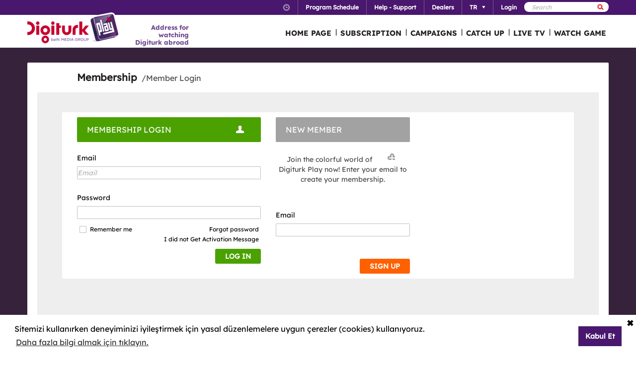

--- FILE ---
content_type: text/html; charset=utf-8
request_url: https://www.digiturkplay.com/en/kullanici/giris?r=%2Fbelgesel%2Fsudaki-izler%2Fsudaki-izler24042015-v2%2Fsudaki-izler-muavenet
body_size: 9058
content:
<!DOCTYPE html>
<html class="no-js">
<head>
    <meta charset="utf-8" />
    <meta name="viewport" content="width=device-width, initial-scale=1.0, maximum-scale=1.0, user-scalable=no" />
    <title>Giriş - Digiturk Play Yurt Dışı</title>
    <meta name="description" content="Digiturk Play yayınlarını izlemek i&#231;in giriş yapın." />
    <meta name="keywords" content="Digiturk Play, Digiturk, &#252;yelik girişi, giriş, abonelik girişi, abonelik, giriş, enter, accountlogin, login," />

    <link href="http://www.digiturkplay.com" type="text/xml" title="i-am-alive" rel="Alternate" />

    <link rel="stylesheet" href="/Statics/css/font.css" />
    <link rel="shortcut icon" href="/Statics/img/digiturkplay.ico" />

    <link rel="stylesheet" href="/Statics/css/normalize.css" />
    <link rel="stylesheet" href="/Statics/css/foundation.min.css" />

    <link rel="stylesheet" href="/Statics/css/common.css?v=62" />
    <link rel="stylesheet" href="/Statics/css/website.css" />
    <link rel="stylesheet" href="/Statics/css/jquery.fancybox2.css" />
    <link rel="stylesheet" href="/Statics/css/cookieconsent.min.css" />

    <link href="/Statics/css/jquery-ui.min.css?v=0" rel="stylesheet" />
    
    <link rel="stylesheet" href="/Statics/css/page/membership.css?v=9" />

    <link rel="stylesheet" href="/Statics/css/responsive/responsive.min.css?v=31" />
    <!--[if lte IE 8]><script type="text/javascript" src="/Statics/js/vendor/json2.min.js"></script><![endif]-->
    <script src="/Statics/js/vendor/custom.modernizr.js"></script>

    <!-- Google Analytics -->
<script>
    (function (i, s, o, g, r, a, m) {
        i['GoogleAnalyticsObject'] = r; i[r] = i[r] || function () {
            (i[r].q = i[r].q || []).push(arguments)
        }, i[r].l = 1 * new Date(); a = s.createElement(o),
        m = s.getElementsByTagName(o)[0]; a.async = 1; a.src = g; m.parentNode.insertBefore(a, m)
    })(window, document, 'script', '//www.google-analytics.com/analytics.js', '_gaStarbuck');

    //cookie'den partyRoleId değerini alıyoruz.
    var userId = null;
    try {
        var cookies = document.cookie.split(";");

        for (var i = 0; i < cookies.length; i++) {
            var cookie = cookies[i].split("=");
            var key = cookie[0].replace(" ", "");
            var value = cookie[1];
            if (key == '.partyId') {
                userId = value;
                break;
            }
        }
    } catch (e) {
        console.log(e);
    } 

    if (userId != null) {
        _gaStarbuck('create', 'UA-17472711-40', { 'userId': userId });
    }
    else {
        _gaStarbuck('create', 'UA-17472711-40', 'auto');
    }
    _gaStarbuck('send', 'pageview');
    _gaStarbuck('require', 'ecommerce', 'ecommerce.js');

</script>
<!-- End Google Analytics -->

<!-- Facebook Pixel Code -->
<script>
    !function(f,b,e,v,n,t,s)
    {if(f.fbq)return;n=f.fbq=function(){n.callMethod?
            n.callMethod.apply(n,arguments):n.queue.push(arguments)};
        if(!f._fbq)f._fbq=n;n.push=n;n.loaded=!0;n.version='2.0';
        n.queue=[];t=b.createElement(e);t.async=!0;
        t.src=v;s=b.getElementsByTagName(e)[0];
        s.parentNode.insertBefore(t,s)}(window, document,'script',
        'https://connect.facebook.net/en_US/fbevents.js');
    fbq('init', '1665103187105173');
    fbq('track', 'PageView');
</script>
<noscript><img height="1" width="1" style="display:none"
               src="https://www.facebook.com/tr?id=1665103187105173&ev=PageView&noscript=1"
          /></noscript>
<!-- End Facebook Pixel Code -->

        <!-- Insider Api Entegreasyonu -->
    <script type='text/javascript'>
    var _spapi = _spapi || [];
    _spapi.push(['_partner', 'digiturkplay']);
    (function () {
        var ga = document.createElement('script'); ga.type = 'text/javascript'; ga.async = true;
        ga.src = ('https:' == document.location.protocol ? 'https://' : 'http://') +
        'digiturkplay.api.sociaplus.com/partner.js';
        var s = document.getElementsByTagName('script')[0];
        s.parentNode.insertBefore(ga, s);
    })();
    </script>
    <!-- End Insider Api Entegrasyonu -->

    <script src="//cdn.optimizely.com/js/4715830715.js"></script>

    <!-- Google Tag Manager -->
    <script>
        (function (w, d, s, l, i) {
            w[l] = w[l] || []; w[l].push({
                'gtm.start':
                    new Date().getTime(), event: 'gtm.js'
            }); var f = d.getElementsByTagName(s)[0],
                j = d.createElement(s), dl = l != 'dataLayer' ? '&l=' + l : ''; j.async = true; j.src =
                    'https://www.googletagmanager.com/gtm.js?id=' + i + dl; f.parentNode.insertBefore(j, f);
        })(window, document, 'script', 'dataLayer', 'GTM-MR263P');</script>
    <!-- End Google Tag Manager -->

    <!-- Global site tag (gtag.js) - Google Ads: 352754031 -->
    <script async src="https://www.googletagmanager.com/gtag/js?id=AW-352754031"></script>
    <script>
        window.dataLayer = window.dataLayer || [];
        function gtag() { dataLayer.push(arguments); }
        gtag('js', new Date());

        gtag('config', 'AW-352754031');
    </script>
</head>
<body class="subpage purple">
    <div id="overlay" class="overlay"></div>
    <input type="hidden" id="playerStatus" />

    

<!--START KEY-->
<input type="hidden" id="MessageTitle" value="Under construction"/>
<input type="hidden" id="MessageContent" value="This feature is unavailable due to maintenance. In the meantime please use Contact Us section." />
<input type="hidden" id="HelpCancel" value="Cancel" />
<input type="hidden" id="HelpGoToContactUs" value="Go to Contact Us page." />
<input type="hidden" id="LabelFeedbackSuccess" value="işlem başarılı." />
<input type="hidden" id="LabelFeedbackFailed" value="işlem sırasında bir hata oluştu." />
<input type="hidden" id="LabelFeedbackCancel" value="işlem iptal edildi." />
<input type="hidden" id="LabelPopupTitle" value="UYARI" />
<input type="hidden" id="LabelPopupMessage" value="If you cannot watch the content via #BrowserName# please try another web browser" />
<input type="hidden" id="LabelPopupOk" value="DONE" />
<input type="hidden" id="LabelPopupTitleRecord" value="INFO" />
<input type="hidden" id="LabelPopupMessageRecord" value="Bu kategori altında yer alan i&#231;eriklere ulaşmak i&#231;in kayıt emri oluşturmanız gerekmektedir." />
<input type="hidden" id="LabelDetailRecordMessage" value="Kayıt emri verdiğiniz i&#231;eriği bir sonraki b&#246;l&#252;m yayınlandıktan sonra buradan izleyebilirsiniz." />
<input type="hidden" id="ShareOpinion" value="Share your opinions" />
<!--END KEY-->


    <img id="base_loading" class="loading-main" src="/Statics/img/loader.gif">
    
    <input data-actdur="" data-casts="" data-cat1="" data-cat2="" data-cat3="" data-channel="" data-directors="" data-ep="" data-errorOnCPPermission="" data-exVisitorID="" data-frg="" data-frgn="" data-genre="" data-pn="" data-purchase="" data-pv="" data-season="" data-stop="" data-studio="" data-subtitle="" data-tp="" data-uri="" data-vpause="" data-vplay="" data-vresume="" id="mainVisilabsValues" type="hidden" />


    
    <script id="download-template" type="text/x-handlebars-template">
    <div class="mobile_download_box_inner">
        <div class="box_first">
            <img class="box_close" src="/statics/img/close_btn.png" />
        </div>
        <div class="box_second">
            <img class="store_logo" src="/statics/img/playcom_logo.png" />
            <div class="text_container">
                <span class="store_text">Digiturk Play Yurtdışı</span><br>
                <span class="store_note">
                    By DIGITURK
                </span><br>
                <span class="store_note">
                    {{storeText}}
                </span>
            </div>
        </div>
        <div class="box_third">
            <a href="{{storeUrl}}">View</a>
        </div>
    </div>
</script>
<div class="mobile_download_box"></div>




    <header>
        

<div class="header_top">
    <div class="row">
        <div class="small-12 large-12 columns">
            <!-- START:SEARCH FORM -->
            <!--Donut#[base64]#-->

<form action="/en/arama" method="post">    <div class="search_form">
        <input name="__RequestVerificationToken" type="hidden" value="S74fdrKkfUdDVdGmNtwuhqk0cJrPXCxiQH0sp-0ldu7XtMoeZXFXXQPdUsW_pRwNFpm5B4Y_PlPPVLpL9M36rU3_MoY1" />
        <input type="text" name="q" placeholder=Search />
        <button type="submit" class="sprite search"></button>
    </div>
</form><!--EndDonut-->
            <!-- END:SEARCH FORM -->
            <!-- START:HEADER TOP NAV -->
            <nav class="nav_headertop">
                <ul>
                    <li>
                        <a href="#" class="sprite icon_clock"></a>
                        <div class="nav_info">
                            <div>
                                <img src="/Statics/img/purple_arrow.png" />Turkey Time: <span id="current_time">Loading…</span>
                            </div>
                        </div>
                    </li>
                    <li><a href="/en/yayin-akisi"><strong>Program Schedule</strong></a></li>
                    <li><a href="/en/yardim"><strong>Help - Support</strong></a></li>
                    <li><a href="/en/bayiler"><strong>Dealers</strong></a></li>
                        <li id="languageList"><a href="#"><strong>TR</strong><span class="arrr sprite icon_top_bottom_arrow"></span></a>
        <div class="nav_submenu2">
            <ul>
                    <li><a href="/en/layout/changelanguage?lang=2&amp;r=%2Fen%2Fkullanici%2Fgiris%3Fr%3D%252Fbelgesel%252Fsudaki-izler%252Fsudaki-izler24042015-v2%252Fsudaki-izler-muavenet">EN</a></li>
                    <li><a href="/en/layout/changelanguage?lang=3&amp;r=%2Fen%2Fkullanici%2Fgiris%3Fr%3D%252Fbelgesel%252Fsudaki-izler%252Fsudaki-izler24042015-v2%252Fsudaki-izler-muavenet">RU</a></li>
                    <li><a href="/en/layout/changelanguage?lang=4&amp;r=%2Fen%2Fkullanici%2Fgiris%3Fr%3D%252Fbelgesel%252Fsudaki-izler%252Fsudaki-izler24042015-v2%252Fsudaki-izler-muavenet">AZ</a></li>
            </ul>
        </div>
    </li>

                    <li id="panel-user" style="display: none; height: 20px!important;" data-bind="slideToLeft: IsVisible">
                        <!-- ko if:Status -->
                        <a class="ga-ab-main" href="https://www.digiturkplay.com/en/kullanici/profil"><span class="arr sprite nav_top_arrow"></span>Welcome</a>
                        <div class="nav_submenu">
                            <ul>
                                <li><a href="https://www.digiturkplay.com/en/kullanici/profil" rel="nofollow">Account Information</a></li>
                                <li><a href="https://www.digiturkplay.com/en/kullanici/satin-aldiklarim" rel="nofollow">My Purchases</a></li>
                                <li><a href="https://www.digiturkplay.com/en/kullanici/kupon-kodu" rel="nofollow">Use Coupon</a></li>
                                <li><a href="/en/kullanici/arkadasini-davet-et" rel="nofollow">Invite a Friend</a></li>
                                <li><a href="/en/kullanici/cikis" rel="nofollow">Secure log out</a></li>
                            </ul>
                        </div>
                        <!-- /ko -->
                        <!-- ko ifnot:Status -->
                        <a class="ga-ab-main" id="login-link" href="https://www.digiturkplay.com/en/kullanici/giris" rel="nofollow"><strong>Login</strong></a>
                        <!-- /ko -->
                    </li>
                    
                </ul>
            </nav>
            <!-- END:HEADER TOP NAV -->
        </div>
    </div>
</div>


<div class="header_bottom">
    <div class="row">
        <div class="small-3 large-4 columns float-left" style="width:305px;">
            <a href="/en" class="logo">Logo</a>
            <div class="logo-slogan">
                <p>
                    Address for watching <br /> Digiturk abroad
                </p>
            </div>
        </div>
        <div class="small-9 float-right" style="margin-right: 12px;">
            <!-- START:MAIN NAV -->
            <nav class="nav_main">
                <ul>
                            <li  >

                                <a href="/">HOME PAGE</a>
                            </li>
                            <li  >
                                        <span>|</span>

                                <a href="/abonelik">SUBSCRIPTION</a>
                            </li>
                            <li  >
                                        <span>|</span>

                                <a href="/kampanyalar">CAMPAIGNS</a>
                            </li>
                            <li  rel=4>
                                        <span>|</span>

                                <a href="#">CATCH UP</a>
                            </li>
                            <li  >
                                        <span>|</span>

                                <a href="/canli-tv">LIVE TV</a>
                            </li>
                                                <li id="matchDayMenu" class=mobile_only rel="6"><span>|</span><a href="#">WATCH GAME </a></li>

                    <li class="mobile_only" id="bakcell_container"><span class="bakcell_logo"></span></li>
                </ul>
            </nav>
            <!-- END:MAIN NAV -->
        </div>
    </div>

    <!-- START:MAIN SUB NAV -->
            <div class="nav_main_sub" rel="4">
                <div class="row nav_main_sub_top">
                    <div class="small-12 large-12 columns">
                            <nav class="nav_list">
                                <div class="nav_list_title">
                                        <a href="/spor">beIN SPORTS</a>
                                </div>


                                <ul>
                                        <li><a href="/en/spor/haftanin-ozetleri">Trendyol S&#252;per Lig &#214;zetler</a></li>
                                        <li><a href="/en/spor/spor-toto-super-lig-maclar">Trendyol S&#252;per Lig 90 Dk. Ma&#231;lar</a></li>
                                        <li><a href="/en/spor/spor-toto-super-lig-haftanin-golleri-v2">Trendyol S&#252;per Lig Haftanın Golleri</a></li>
                                        <li><a href="/en/spor/spor-toto-super-lig-haftanin-ozetleri">Trendyol S&#252;per Lig Haftanın &#214;zetleri</a></li>
                                        <li><a href="/en/spor/super-lig-derbiler">Trendyol S&#252;per Lig Derbiler</a></li>
                                </ul>
                            </nav>
                            <nav class="nav_list">
                                <div class="nav_list_title">
                                        <a href="/dizi/tod-originals">TOD Originals</a>
                                </div>


                                <ul>
                                        <li><a href="/en/tod-studios/dunyanin-en-iyi-sefleri">D&#252;nyanın En İyi Şefleri</a></li>
                                        <li><a href="/en/tod-studios/titletur-v101">Hazer Amani ile Keşfe Değer</a></li>
                                        <li><a href="/en/tod-studios/gercek-tarihin-izinde">Ger&#231;ek Tarihin İzinde</a></li>
                                        <li><a href="/en/tod-studios/kalemimde-anadolu">Kalemimde Anadolu</a></li>
                                        <li><a href="/en/tod-studios/yolun-bittigi-yer">Yolun Bittiği Yer</a></li>
                                </ul>
                            </nav>
                            <nav class="nav_list">
                                <div class="nav_list_title">
                                        <a href="/dizi/atv">ATV</a>
                                </div>


                                <ul>
                                        <li><a href="/en/ulusal/kim-milyoner-olmak-ister">Kim Milyoner Olmak İster?</a></li>
                                        <li><a href="/en/ulusal/muge-anli-ile-tatli-sert">M&#252;ge Anlı ile Tatlı Sert</a></li>
                                        <li><a href="/en/ulusal/abi">A.B.İ.</a></li>
                                        <li><a href="/en/ulusal/kurulus-orhan">Kuruluş Orhan</a></li>
                                </ul>
                            </nav>
                            <nav class="nav_list">
                                <div class="nav_list_title">
                                        <a href="/dizi/show-tv">Show TV</a>
                                </div>


                                <ul>
                                        <li><a href="/en/ulusal/ruya-gibi">R&#252;ya Gibi</a></li>
                                        <li><a href="/en/ulusal/kizilcik-serbeti">Kızılcık Şerbeti</a></li>
                                        <li><a href="/en/ulusal/veliaht">Veliaht</a></li>
                                        <li><a href="/en/ulusal/guldur-guldur">G&#252;ld&#252;r G&#252;ld&#252;r Show</a></li>
                                </ul>
                            </nav>
                            <nav class="nav_list">
                                <div class="nav_list_title">
                                        <a href="/dizi/tv8">TV8</a>
                                </div>


                                <ul>
                                        <li><a href="/en/ulusal/survivor-2023">Survivor 2026</a></li>
                                        <li><a href="/en/ulusal/masterchef-turkiye">MasterChef T&#252;rkiye All Star Altın Kupa</a></li>
                                </ul>
                            </nav>

                        <div class="clearfix"></div>
                    </div>
                </div>
                        <div class="nav_main_sub_top_posters">
                            <div class="small-12 large-12 columns">
                            <nav class="nav_list">
                                <a class="nav_image" title="2025 - 2026 sezonunda Trendyol S&#252;per Lig&#39;de oynanan t&#252;m ma&#231;ların &#246;zetlerini sizlerle paylaşıyoruz. " href="/en/spor/haftanin-ozetleri" style="background-image: url(//mediacms01.digiturkplay.com/int_play_web/PS0000001110/superlig-sezonun-ozetleri-2024-25_270x220_raw.jpg);"></a>
                                <span class="nav_poster_title">Trendyol S&#252;per Lig &#214;zetler</span>
                            </nav>
                            <nav class="nav_list">
                                <a class="nav_image" title="Gazeteci ve Gastronomi Yazarı Ebru Erke yine d&#252;nyanın d&#246;rt bir yanını dolaşıyor ve bu kez “En İyi” şeflerin peşine d&#252;ş&#252;yor." href="/en/tod-studios/dunyanin-en-iyi-sefleri" style="background-image: url(//mediacms01.digiturkplay.com/int_play_web/PS0000005265/dunyanin-en-iyi-sefleri-s1-yeni-tod_270x220_raw.jpg);"></a>
                                <span class="nav_poster_title">D&#252;nyanın En İyi Şefleri</span>
                            </nav>
                            <nav class="nav_list">
                                <a class="nav_image" title="Kim Milyoner Olmak İster&#39;de toplam 13 soru yer alıyor. 13 soruyu da doğru yanıtlarsanız kazanacağınız &#246;d&#252;l tam 5 Milyon TL!" href="/en/ulusal/kim-milyoner-olmak-ister" style="background-image: url(//mediacms01.digiturkplay.com/int_play_web/PS0000000657/kim-milyoner-olmak-ister-sezon6_270x220_raw.jpg);"></a>
                                <span class="nav_poster_title">Kim Milyoner Olmak İster?</span>
                            </nav>
                            <nav class="nav_list">
                                <a class="nav_image" title="Yeni işindeki g&#246;lge patronu, kimsenin hakkında hi&#231;bir şey bilmediği gizemli iş insanı Emir’dir. Aydan, Emir’in d&#252;nyasına uyum sağlamaya &#231;alışırken, &#199;iğdem’in ve eski kocasının başına a&#231;tığı dertlerle uğraşmak zorunda kalır. " href="/en/ulusal/ruya-gibi" style="background-image: url(//mediacms01.digiturkplay.com/int_play_web/PS0000005260/ruya-gibi-sezon1_270x220_raw.jpg);"></a>
                                <span class="nav_poster_title">R&#252;ya Gibi</span>
                            </nav>
                            <nav class="nav_list">
                                <a class="nav_image" title="Yarışmacılar, bir yandan zorlu ada şartlarına alışmaya &#231;alışırken bir yandan da &#246;d&#252;l ve dokunulmazlık oyunları i&#231;in kıyasıya m&#252;cadele edecek." href="/en/ulusal/survivor-2023" style="background-image: url(//mediacms01.digiturkplay.com/int_play_web/PS0000004234/survivor-all-star-2025_270x220_raw.jpg);"></a>
                                <span class="nav_poster_title">Survivor 2026</span>
                            </nav>

                                <div class="clearfix"></div>
                            </div>
                        </div>


            </div>
                <div class="nav_main_sub" rel="6">
                <div class="row nav_main_sub_top">

                    <div class="matchday">
                        <div class="matchday_container ">


                                    <div class="row matchday_sublist">
                                            <div class="column">
                                                <div class="matchday_title">Matchs of the week</div>
                                                <div>
                                                    <a href="/maca-ozel/ieyupspor-besiktas-v3" title="İ.Ey&#252;pspor - Beşiktaş">
                                                        <img src="//mediacms01.digiturkplay.com/int_play_web/PT0000470341/eyupbjk26ocak_raw.jpg" />
                                                    </a>
                                                </div>
                                            </div>
                                                                            </div>

                        </div>

                    </div>

                    <div class="clearfix"></div>

                </div>
            </div>

    <!-- END:MAIN SUB NAV -->
    <div class="clear"></div>
</div>
    </header>
    
    <div id="content">
        


<div class="row page">
    <h1>Membership</h1><h2>/Member Login</h2>
    <div class="subpage-container">
        <div class="page-content uyelik">
            <div class="uyelik_box">
                <div class="form_box">
                    <div class="large-4 columns formbox_container">
                        <div class="head_text green">
                            MEMBERSHIP LOGIN
                            <span class="iconUyelikG"></span>
                        </div>
                        <form id="form-login" data-bind="submit: Login" action="https://www.digiturkplay.com/en/kullanici/giris?r=%2Fbelgesel%2Fsudaki-izler%2Fsudaki-izler24042015-v2%2Fsudaki-izler-muavenet" method="POST">
                            <input name="__RequestVerificationToken" type="hidden" value="aAX30ZuhvWvTc9fw3NLdfAlZPH-JnQmi-arSqNIy9ps8z4gR4ad1jzZYvExqkL8x-iuQqP8eo7kMPjRUdn9wrvNMsxE1" />
                            <div class="form">
                                    <div class="form_item">
                                        <label>
                                            Email
                                            <span class="barb-error" style="display:none" data-bind="visibleStarbuck: ShowMessageEmail, textStarbuck: MessageEmail"></span>
                                        </label>
                                        <div class="form_input">
                                            <input data-bind="event: {blur: ValidateEmail}" data-val-email="" data-val-phone="Phone number is invalid." data-val-required="Email adresiniz geçersiz." id="Email" name="Email" placeholder="Email" tabindex="1" type="text" value="" />
                                        </div>
                                    </div>
                                <input id="loginForBakcell" type="hidden" value="false" />
                                <div class="form_item">
                                    <label>
                                        Password
                                        <span class="barb-error" style="display:none" data-bind="visibleStarbuck: ShowMessagePassword, textStarbuck: MessagePassword"></span>
                                    </label>
                                    <div class="form_input">
                                        <input data-bind="event: {blur: ValidatePassword}" data-val-required="Şifreniz geçersiz." id="Password" name="Password" tabindex="2" type="password" />
                                    </div>
                                </div>
                                <div class="form_options" >
                                    <div class="form_input">
                                        <input id="RememberMe" name="RememberMe" style="float:left;width:initial" tabindex="3" type="checkbox" value="true" /><input name="RememberMe" type="hidden" value="false" />
                                        <label class="option_text" for="RememberMe" style="float: left;">Remember me</label>
                                        <div class="login-form-toolbox">
                                            <a href="https://www.digiturkplay.com/en/kullanici/sifremi-unuttum">Forgot password</a>
                                            <a href="/en/kullanici/aktivasyon-mesaji">I did not Get Activation Message</a>
                                        </div>
                                        <div class="clear"></div>
                                    </div>
                                </div>

                            </div>
                            <div class="clear"></div>


                            <img id="loading-login" src="/Statics/img/_ajax-loader.gif" style="float: left; display: none;" />
                            <button class="button green">LOG IN</button>
                        </form>
                        <div class="clear"></div>
                    </div>
                    <div class="small-4 large-3 columns formbox_container">

                    </div>
                    <div class="large-3 columns formbox_container">
                        <div class="head_text">
                            NEW MEMBER REGISTRATION
                            <span class="iconUyelikK"></span>
                        </div>
                        <div class="yuo_text">
                            Join the colorful world of Digiturk Play now! Enter your email to create your membership.
                        </div>
                        <form id="form-login-quickregister" data-bind="submit: QuickRegister" action="https://www.digiturkplay.com/en/kullanici/kayit" method="GET">
                            <div class="register_form">
                                <div class="form_item">
                                    <label>
                                        Email<span class="barb-error" data-bind="visible: ShowMessageEmail, text: MessageEmail"></span>
                                    </label>
                                    <div class="form_input">
                                        <input type="text" name="email" data-bind="event: { blur: ValidateEmail }" data-val-required="Email adresiniz ge&#231;ersiz." />
                                    </div>
                                </div>
                                <div class="clear"></div>
                            </div>
                            <div class="clear"></div>
                            <button class="button orange margin-top-15">SIGN UP</button>
                        </form>

                    </div>
                    <div class="clear"></div>
                </div>

            </div>
        </div>
    </div>
</div>








<script src='https://www.google.com/recaptcha/api.js?hl=tr'></script>


    </div>


<div class="im_footer">
    
    <div id="footer_area">
        <div class="im-content">
            <div class="footer_menu">
                
            </div>
            <div class="footer_right_area">
                <div class="footer_row">
                    <a target="_blank" href="https://itunes.apple.com/en/app/digiturk-play-yurtd-s/id434813948?mt=8"><img src="/Statics/img/newFooter/itunes.png"></a>
                    <a target="_blank" href="https://play.google.com/store/apps/details?id=com.digiturkwebtv.mobil&amp;hl=en"><img src="/Statics/img/newFooter/google-play.png"></a>
                </div>
                <div class="footer_row">
                    <img src="/Statics/img/newFooter/visa-paypal.png?v=1">
                </div>
                <div class="footer_row copyright">
                    © 2026 NEBULA YAYIN PAZARLAMA VE REKLAMCILIK A.Ş.<br />- <strong>ALL RIGHTS RESERVED</strong>
                </div>
            </div>
            <div class="clear"></div>
        </div>
    </div>
</div>


    <div id="starbuck-settings-global" style="display: none !important;"
         data-languageChangeUrl="/en/layout/changelanguage"
         data-urlUser="/en/layout/me"
         data-settingsCookieName=".settings"
         data-action="Login"
         data-language="en"
         data-affiliateCookieName=".affiliate"
         data-deployMode="Live">
    </div>

    

    

    <script src="/Statics/js/vendor/jquery-3.1.1.min.js"></script>
    <script src="/Statics/js/vendor/jquery-migrate-3.0.0.min.js"></script>
    <script src="/Statics/js/init.js"></script>
    <script src="/Statics/js/vendor/jquery-ui.min.js"></script>
    <script src="/Statics/js/vendor/knockout-3.0.0.js"></script>

    <script src="/Statics/js/foundation.min.js"></script>
    <script src="/Statics/js/vendor/icheck.min.js"></script>
    <script src="/Statics/js/jquery.tinyscrollbar.js"></script>
    <script src="/Statics/js/jquery.fancybox.js"></script>

    <script src="/Statics/js/vendor/Visilabs.js?v=2"></script>
    <script src="/Statics/js/VisilabsCollector.js?v=3"></script>

    <script src="/Statics/js/common.js?v=29"></script>
    <script src="/Statics/js/bowser.min.js"></script>
    <script src="/Statics/js/vendor/handlebars.js"></script>
    <script src="/Statics/js/global.js?v=53"></script>
    <script src="/Statics/js/responsive/responsive_common.js?v=26"></script>
    <script src="//cdnjs.cloudflare.com/ajax/libs/cookieconsent2/3.1.0/cookieconsent.min.js"></script>

    
    <script src="/Statics/js/Validation.js?v=3"></script>
    <script src="/Statics/js/page/membership.js?v=16"></script>
    <script src="/Statics/js/responsive/responsive_giris.js?v=3"></script>

    <script>
            $(function() {
                window.addEventListener("load", function () {
                    if (window.cookieconsent === undefined) 
                        return;

                    window.cookieconsent.initialise({
                        "type": "opt-in",
                        "palette": {
                            "popup": {
                                "background": "#fff"
                            },
                            "button": {
                                "background": "#49176d"
                            }
                        },
                        revokable: false,
                        revokeBtn: '<div class="cc-revoke {{classes}}">Çerez Politikası</div>',
                        "content": {
                            "message": 'Sitemizi kullanırken deneyiminizi iyileştirmek i&#231;in yasal d&#252;zenlemelere uygun &#231;erezler (cookies) kullanıyoruz.',
                            "deny": "<i class='fa fa-times cookie-consent-close' aria-hidden='true'>&#10006;</i>",
                            "allow": "Kabul Et",
                            "link": "Daha fazla bilgi almak için tıklayın.",
                            "href": "/cerez-politika"
                        },
                        onStatusChange: function (status) {
                            if (!this.hasConsented()) {
                                this.clearStatus();
                            }
                        },
                    })
                });
            });

        var registerCompletedCookieName = ".registerCompleted";
        var registerCompletedCookie = getCookie(registerCompletedCookieName);
        if (registerCompletedCookie === "success") {
            console.log("register completed script added");
            gtag('event', 'conversion', { 'send_to': 'AW-352754031/jNhZCOWbyMACEO-ymqgB' });
            setCookie(registerCompletedCookieName, null, -1);
        }

    </script>
    <!--

        -->
        <script type="text/javascript">
            /* <![CDATA[ */
            var google_conversion_id = 1053362694;
            var google_custom_params = window.google_tag_params;
            var google_remarketing_only = true;
                        /* ]]> */
        </script>
        <script type="text/javascript" src="//www.googleadservices.com/pagead/conversion.js">
        </script>
        <noscript>
            <div style="display: inline;">
                <img height="1" width="1" style="border-style: none;" alt="" src="//googleads.g.doubleclick.net/pagead/viewthroughconversion/1053362694/?value=0&guid=ON&script=0" />
            </div>
        </noscript>

    <!-- Google Tag Manager (noscript) -->
    <noscript>
        <iframe src="https://www.googletagmanager.com/ns.html?id=GTM-MR263P"
                height="0" width="0" style="display:none;visibility:hidden"></iframe>
    </noscript>
    <!-- End Google Tag Manager (noscript) -->
</body>
</html>



--- FILE ---
content_type: application/javascript
request_url: https://www.digiturkplay.com/Statics/js/vendor/handlebars.js
body_size: 39083
content:
/**!

 @license
 handlebars v4.0.12

Copyright (C) 2011-2017 by Yehuda Katz

Permission is hereby granted, free of charge, to any person obtaining a copy
of this software and associated documentation files (the "Software"), to deal
in the Software without restriction, including without limitation the rights
to use, copy, modify, merge, publish, distribute, sublicense, and/or sell
copies of the Software, and to permit persons to whom the Software is
furnished to do so, subject to the following conditions:

The above copyright notice and this permission notice shall be included in
all copies or substantial portions of the Software.

THE SOFTWARE IS PROVIDED "AS IS", WITHOUT WARRANTY OF ANY KIND, EXPRESS OR
IMPLIED, INCLUDING BUT NOT LIMITED TO THE WARRANTIES OF MERCHANTABILITY,
FITNESS FOR A PARTICULAR PURPOSE AND NONINFRINGEMENT. IN NO EVENT SHALL THE
AUTHORS OR COPYRIGHT HOLDERS BE LIABLE FOR ANY CLAIM, DAMAGES OR OTHER
LIABILITY, WHETHER IN AN ACTION OF CONTRACT, TORT OR OTHERWISE, ARISING FROM,
OUT OF OR IN CONNECTION WITH THE SOFTWARE OR THE USE OR OTHER DEALINGS IN
THE SOFTWARE.

*/
(function webpackUniversalModuleDefinition(root, factory) {
    if (typeof exports === 'object' && typeof module === 'object')
        module.exports = factory();
    else if (typeof define === 'function' && define.amd)
        define([], factory);
    else if (typeof exports === 'object')
        exports["Handlebars"] = factory();
    else
        root["Handlebars"] = factory();
})(this, function () {
    return /******/ (function (modules) { // webpackBootstrap
        /******/ 	// The module cache
        /******/ 	var installedModules = {};

        /******/ 	// The require function
        /******/ 	function __webpack_require__(moduleId) {

            /******/ 		// Check if module is in cache
            /******/ 		if (installedModules[moduleId])
                /******/ 			return installedModules[moduleId].exports;

            /******/ 		// Create a new module (and put it into the cache)
            /******/ 		var module = installedModules[moduleId] = {
                /******/ 			exports: {},
                /******/ 			id: moduleId,
                /******/ 			loaded: false
                /******/
            };

            /******/ 		// Execute the module function
            /******/ 		modules[moduleId].call(module.exports, module, module.exports, __webpack_require__);

            /******/ 		// Flag the module as loaded
            /******/ 		module.loaded = true;

            /******/ 		// Return the exports of the module
            /******/ 		return module.exports;
            /******/
        }


        /******/ 	// expose the modules object (__webpack_modules__)
        /******/ 	__webpack_require__.m = modules;

        /******/ 	// expose the module cache
        /******/ 	__webpack_require__.c = installedModules;

        /******/ 	// __webpack_public_path__
        /******/ 	__webpack_require__.p = "";

        /******/ 	// Load entry module and return exports
        /******/ 	return __webpack_require__(0);
        /******/
    })
    /************************************************************************/
    /******/([
    /* 0 */
    /***/ (function (module, exports, __webpack_require__) {

        'use strict';

        var _interopRequireDefault = __webpack_require__(1)['default'];

        exports.__esModule = true;

        var _handlebarsRuntime = __webpack_require__(2);

        var _handlebarsRuntime2 = _interopRequireDefault(_handlebarsRuntime);

        // Compiler imports

        var _handlebarsCompilerAst = __webpack_require__(35);

        var _handlebarsCompilerAst2 = _interopRequireDefault(_handlebarsCompilerAst);

        var _handlebarsCompilerBase = __webpack_require__(36);

        var _handlebarsCompilerCompiler = __webpack_require__(41);

        var _handlebarsCompilerJavascriptCompiler = __webpack_require__(42);

        var _handlebarsCompilerJavascriptCompiler2 = _interopRequireDefault(_handlebarsCompilerJavascriptCompiler);

        var _handlebarsCompilerVisitor = __webpack_require__(39);

        var _handlebarsCompilerVisitor2 = _interopRequireDefault(_handlebarsCompilerVisitor);

        var _handlebarsNoConflict = __webpack_require__(34);

        var _handlebarsNoConflict2 = _interopRequireDefault(_handlebarsNoConflict);

        var _create = _handlebarsRuntime2['default'].create;
        function create() {
            var hb = _create();

            hb.compile = function (input, options) {
                return _handlebarsCompilerCompiler.compile(input, options, hb);
            };
            hb.precompile = function (input, options) {
                return _handlebarsCompilerCompiler.precompile(input, options, hb);
            };

            hb.AST = _handlebarsCompilerAst2['default'];
            hb.Compiler = _handlebarsCompilerCompiler.Compiler;
            hb.JavaScriptCompiler = _handlebarsCompilerJavascriptCompiler2['default'];
            hb.Parser = _handlebarsCompilerBase.parser;
            hb.parse = _handlebarsCompilerBase.parse;

            return hb;
        }

        var inst = create();
        inst.create = create;

        _handlebarsNoConflict2['default'](inst);

        inst.Visitor = _handlebarsCompilerVisitor2['default'];

        inst['default'] = inst;

        exports['default'] = inst;
        module.exports = exports['default'];

        /***/
    }),
    /* 1 */
    /***/ (function (module, exports) {

        "use strict";

        exports["default"] = function (obj) {
            return obj && obj.__esModule ? obj : {
                "default": obj
            };
        };

        exports.__esModule = true;

        /***/
    }),
    /* 2 */
    /***/ (function (module, exports, __webpack_require__) {

        'use strict';

        var _interopRequireWildcard = __webpack_require__(3)['default'];

        var _interopRequireDefault = __webpack_require__(1)['default'];

        exports.__esModule = true;

        var _handlebarsBase = __webpack_require__(4);

        var base = _interopRequireWildcard(_handlebarsBase);

        // Each of these augment the Handlebars object. No need to setup here.
        // (This is done to easily share code between commonjs and browse envs)

        var _handlebarsSafeString = __webpack_require__(21);

        var _handlebarsSafeString2 = _interopRequireDefault(_handlebarsSafeString);

        var _handlebarsException = __webpack_require__(6);

        var _handlebarsException2 = _interopRequireDefault(_handlebarsException);

        var _handlebarsUtils = __webpack_require__(5);

        var Utils = _interopRequireWildcard(_handlebarsUtils);

        var _handlebarsRuntime = __webpack_require__(22);

        var runtime = _interopRequireWildcard(_handlebarsRuntime);

        var _handlebarsNoConflict = __webpack_require__(34);

        var _handlebarsNoConflict2 = _interopRequireDefault(_handlebarsNoConflict);

        // For compatibility and usage outside of module systems, make the Handlebars object a namespace
        function create() {
            var hb = new base.HandlebarsEnvironment();

            Utils.extend(hb, base);
            hb.SafeString = _handlebarsSafeString2['default'];
            hb.Exception = _handlebarsException2['default'];
            hb.Utils = Utils;
            hb.escapeExpression = Utils.escapeExpression;

            hb.VM = runtime;
            hb.template = function (spec) {
                return runtime.template(spec, hb);
            };

            return hb;
        }

        var inst = create();
        inst.create = create;

        _handlebarsNoConflict2['default'](inst);

        inst['default'] = inst;

        exports['default'] = inst;
        module.exports = exports['default'];

        /***/
    }),
    /* 3 */
    /***/ (function (module, exports) {

        "use strict";

        exports["default"] = function (obj) {
            if (obj && obj.__esModule) {
                return obj;
            } else {
                var newObj = {};

                if (obj != null) {
                    for (var key in obj) {
                        if (Object.prototype.hasOwnProperty.call(obj, key)) newObj[key] = obj[key];
                    }
                }

                newObj["default"] = obj;
                return newObj;
            }
        };

        exports.__esModule = true;

        /***/
    }),
    /* 4 */
    /***/ (function (module, exports, __webpack_require__) {

        'use strict';

        var _interopRequireDefault = __webpack_require__(1)['default'];

        exports.__esModule = true;
        exports.HandlebarsEnvironment = HandlebarsEnvironment;

        var _utils = __webpack_require__(5);

        var _exception = __webpack_require__(6);

        var _exception2 = _interopRequireDefault(_exception);

        var _helpers = __webpack_require__(10);

        var _decorators = __webpack_require__(18);

        var _logger = __webpack_require__(20);

        var _logger2 = _interopRequireDefault(_logger);

        var VERSION = '4.0.12';
        exports.VERSION = VERSION;
        var COMPILER_REVISION = 7;

        exports.COMPILER_REVISION = COMPILER_REVISION;
        var REVISION_CHANGES = {
            1: '<= 1.0.rc.2', // 1.0.rc.2 is actually rev2 but doesn't report it
            2: '== 1.0.0-rc.3',
            3: '== 1.0.0-rc.4',
            4: '== 1.x.x',
            5: '== 2.0.0-alpha.x',
            6: '>= 2.0.0-beta.1',
            7: '>= 4.0.0'
        };

        exports.REVISION_CHANGES = REVISION_CHANGES;
        var objectType = '[object Object]';

        function HandlebarsEnvironment(helpers, partials, decorators) {
            this.helpers = helpers || {};
            this.partials = partials || {};
            this.decorators = decorators || {};

            _helpers.registerDefaultHelpers(this);
            _decorators.registerDefaultDecorators(this);
        }

        HandlebarsEnvironment.prototype = {
            constructor: HandlebarsEnvironment,

            logger: _logger2['default'],
            log: _logger2['default'].log,

            registerHelper: function registerHelper(name, fn) {
                if (_utils.toString.call(name) === objectType) {
                    if (fn) {
                        throw new _exception2['default']('Arg not supported with multiple helpers');
                    }
                    _utils.extend(this.helpers, name);
                } else {
                    this.helpers[name] = fn;
                }
            },
            unregisterHelper: function unregisterHelper(name) {
                delete this.helpers[name];
            },

            registerPartial: function registerPartial(name, partial) {
                if (_utils.toString.call(name) === objectType) {
                    _utils.extend(this.partials, name);
                } else {
                    if (typeof partial === 'undefined') {
                        throw new _exception2['default']('Attempting to register a partial called "' + name + '" as undefined');
                    }
                    this.partials[name] = partial;
                }
            },
            unregisterPartial: function unregisterPartial(name) {
                delete this.partials[name];
            },

            registerDecorator: function registerDecorator(name, fn) {
                if (_utils.toString.call(name) === objectType) {
                    if (fn) {
                        throw new _exception2['default']('Arg not supported with multiple decorators');
                    }
                    _utils.extend(this.decorators, name);
                } else {
                    this.decorators[name] = fn;
                }
            },
            unregisterDecorator: function unregisterDecorator(name) {
                delete this.decorators[name];
            }
        };

        var log = _logger2['default'].log;

        exports.log = log;
        exports.createFrame = _utils.createFrame;
        exports.logger = _logger2['default'];

        /***/
    }),
    /* 5 */
    /***/ (function (module, exports) {

        'use strict';

        exports.__esModule = true;
        exports.extend = extend;
        exports.indexOf = indexOf;
        exports.escapeExpression = escapeExpression;
        exports.isEmpty = isEmpty;
        exports.createFrame = createFrame;
        exports.blockParams = blockParams;
        exports.appendContextPath = appendContextPath;
        var escape = {
            '&': '&amp;',
            '<': '&lt;',
            '>': '&gt;',
            '"': '&quot;',
            "'": '&#x27;',
            '`': '&#x60;',
            '=': '&#x3D;'
        };

        var badChars = /[&<>"'`=]/g,
            possible = /[&<>"'`=]/;

        function escapeChar(chr) {
            return escape[chr];
        }

        function extend(obj /* , ...source */) {
            for (var i = 1; i < arguments.length; i++) {
                for (var key in arguments[i]) {
                    if (Object.prototype.hasOwnProperty.call(arguments[i], key)) {
                        obj[key] = arguments[i][key];
                    }
                }
            }

            return obj;
        }

        var toString = Object.prototype.toString;

        exports.toString = toString;
        // Sourced from lodash
        // https://github.com/bestiejs/lodash/blob/master/LICENSE.txt
        /* eslint-disable func-style */
        var isFunction = function isFunction(value) {
            return typeof value === 'function';
        };
        // fallback for older versions of Chrome and Safari
        /* istanbul ignore next */
        if (isFunction(/x/)) {
            exports.isFunction = isFunction = function (value) {
                return typeof value === 'function' && toString.call(value) === '[object Function]';
            };
        }
        exports.isFunction = isFunction;

        /* eslint-enable func-style */

        /* istanbul ignore next */
        var isArray = Array.isArray || function (value) {
            return value && typeof value === 'object' ? toString.call(value) === '[object Array]' : false;
        };

        exports.isArray = isArray;
        // Older IE versions do not directly support indexOf so we must implement our own, sadly.

        function indexOf(array, value) {
            for (var i = 0, len = array.length; i < len; i++) {
                if (array[i] === value) {
                    return i;
                }
            }
            return -1;
        }

        function escapeExpression(string) {
            if (typeof string !== 'string') {
                // don't escape SafeStrings, since they're already safe
                if (string && string.toHTML) {
                    return string.toHTML();
                } else if (string == null) {
                    return '';
                } else if (!string) {
                    return string + '';
                }

                // Force a string conversion as this will be done by the append regardless and
                // the regex test will do this transparently behind the scenes, causing issues if
                // an object's to string has escaped characters in it.
                string = '' + string;
            }

            if (!possible.test(string)) {
                return string;
            }
            return string.replace(badChars, escapeChar);
        }

        function isEmpty(value) {
            if (!value && value !== 0) {
                return true;
            } else if (isArray(value) && value.length === 0) {
                return true;
            } else {
                return false;
            }
        }

        function createFrame(object) {
            var frame = extend({}, object);
            frame._parent = object;
            return frame;
        }

        function blockParams(params, ids) {
            params.path = ids;
            return params;
        }

        function appendContextPath(contextPath, id) {
            return (contextPath ? contextPath + '.' : '') + id;
        }

        /***/
    }),
    /* 6 */
    /***/ (function (module, exports, __webpack_require__) {

        'use strict';

        var _Object$defineProperty = __webpack_require__(7)['default'];

        exports.__esModule = true;

        var errorProps = ['description', 'fileName', 'lineNumber', 'message', 'name', 'number', 'stack'];

        function Exception(message, node) {
            var loc = node && node.loc,
                line = undefined,
                column = undefined;
            if (loc) {
                line = loc.start.line;
                column = loc.start.column;

                message += ' - ' + line + ':' + column;
            }

            var tmp = Error.prototype.constructor.call(this, message);

            // Unfortunately errors are not enumerable in Chrome (at least), so `for prop in tmp` doesn't work.
            for (var idx = 0; idx < errorProps.length; idx++) {
                this[errorProps[idx]] = tmp[errorProps[idx]];
            }

            /* istanbul ignore else */
            if (Error.captureStackTrace) {
                Error.captureStackTrace(this, Exception);
            }

            try {
                if (loc) {
                    this.lineNumber = line;

                    // Work around issue under safari where we can't directly set the column value
                    /* istanbul ignore next */
                    if (_Object$defineProperty) {
                        Object.defineProperty(this, 'column', {
                            value: column,
                            enumerable: true
                        });
                    } else {
                        this.column = column;
                    }
                }
            } catch (nop) {
                /* Ignore if the browser is very particular */
            }
        }

        Exception.prototype = new Error();

        exports['default'] = Exception;
        module.exports = exports['default'];

        /***/
    }),
    /* 7 */
    /***/ (function (module, exports, __webpack_require__) {

        module.exports = { "default": __webpack_require__(8), __esModule: true };

        /***/
    }),
    /* 8 */
    /***/ (function (module, exports, __webpack_require__) {

        var $ = __webpack_require__(9);
        module.exports = function defineProperty(it, key, desc) {
            return $.setDesc(it, key, desc);
        };

        /***/
    }),
    /* 9 */
    /***/ (function (module, exports) {

        var $Object = Object;
        module.exports = {
            create: $Object.create,
            getProto: $Object.getPrototypeOf,
            isEnum: {}.propertyIsEnumerable,
            getDesc: $Object.getOwnPropertyDescriptor,
            setDesc: $Object.defineProperty,
            setDescs: $Object.defineProperties,
            getKeys: $Object.keys,
            getNames: $Object.getOwnPropertyNames,
            getSymbols: $Object.getOwnPropertySymbols,
            each: [].forEach
        };

        /***/
    }),
    /* 10 */
    /***/ (function (module, exports, __webpack_require__) {

        'use strict';

        var _interopRequireDefault = __webpack_require__(1)['default'];

        exports.__esModule = true;
        exports.registerDefaultHelpers = registerDefaultHelpers;

        var _helpersBlockHelperMissing = __webpack_require__(11);

        var _helpersBlockHelperMissing2 = _interopRequireDefault(_helpersBlockHelperMissing);

        var _helpersEach = __webpack_require__(12);

        var _helpersEach2 = _interopRequireDefault(_helpersEach);

        var _helpersHelperMissing = __webpack_require__(13);

        var _helpersHelperMissing2 = _interopRequireDefault(_helpersHelperMissing);

        var _helpersIf = __webpack_require__(14);

        var _helpersIf2 = _interopRequireDefault(_helpersIf);

        var _helpersLog = __webpack_require__(15);

        var _helpersLog2 = _interopRequireDefault(_helpersLog);

        var _helpersLookup = __webpack_require__(16);

        var _helpersLookup2 = _interopRequireDefault(_helpersLookup);

        var _helpersWith = __webpack_require__(17);

        var _helpersWith2 = _interopRequireDefault(_helpersWith);

        function registerDefaultHelpers(instance) {
            _helpersBlockHelperMissing2['default'](instance);
            _helpersEach2['default'](instance);
            _helpersHelperMissing2['default'](instance);
            _helpersIf2['default'](instance);
            _helpersLog2['default'](instance);
            _helpersLookup2['default'](instance);
            _helpersWith2['default'](instance);
        }

        /***/
    }),
    /* 11 */
    /***/ (function (module, exports, __webpack_require__) {

        'use strict';

        exports.__esModule = true;

        var _utils = __webpack_require__(5);

        exports['default'] = function (instance) {
            instance.registerHelper('blockHelperMissing', function (context, options) {
                var inverse = options.inverse,
                    fn = options.fn;

                if (context === true) {
                    return fn(this);
                } else if (context === false || context == null) {
                    return inverse(this);
                } else if (_utils.isArray(context)) {
                    if (context.length > 0) {
                        if (options.ids) {
                            options.ids = [options.name];
                        }

                        return instance.helpers.each(context, options);
                    } else {
                        return inverse(this);
                    }
                } else {
                    if (options.data && options.ids) {
                        var data = _utils.createFrame(options.data);
                        data.contextPath = _utils.appendContextPath(options.data.contextPath, options.name);
                        options = { data: data };
                    }

                    return fn(context, options);
                }
            });
        };

        module.exports = exports['default'];

        /***/
    }),
    /* 12 */
    /***/ (function (module, exports, __webpack_require__) {

        'use strict';

        var _interopRequireDefault = __webpack_require__(1)['default'];

        exports.__esModule = true;

        var _utils = __webpack_require__(5);

        var _exception = __webpack_require__(6);

        var _exception2 = _interopRequireDefault(_exception);

        exports['default'] = function (instance) {
            instance.registerHelper('each', function (context, options) {
                if (!options) {
                    throw new _exception2['default']('Must pass iterator to #each');
                }

                var fn = options.fn,
                    inverse = options.inverse,
                    i = 0,
                    ret = '',
                    data = undefined,
                    contextPath = undefined;

                if (options.data && options.ids) {
                    contextPath = _utils.appendContextPath(options.data.contextPath, options.ids[0]) + '.';
                }

                if (_utils.isFunction(context)) {
                    context = context.call(this);
                }

                if (options.data) {
                    data = _utils.createFrame(options.data);
                }

                function execIteration(field, index, last) {
                    if (data) {
                        data.key = field;
                        data.index = index;
                        data.first = index === 0;
                        data.last = !!last;

                        if (contextPath) {
                            data.contextPath = contextPath + field;
                        }
                    }

                    ret = ret + fn(context[field], {
                        data: data,
                        blockParams: _utils.blockParams([context[field], field], [contextPath + field, null])
                    });
                }

                if (context && typeof context === 'object') {
                    if (_utils.isArray(context)) {
                        for (var j = context.length; i < j; i++) {
                            if (i in context) {
                                execIteration(i, i, i === context.length - 1);
                            }
                        }
                    } else {
                        var priorKey = undefined;

                        for (var key in context) {
                            if (context.hasOwnProperty(key)) {
                                // We're running the iterations one step out of sync so we can detect
                                // the last iteration without have to scan the object twice and create
                                // an itermediate keys array.
                                if (priorKey !== undefined) {
                                    execIteration(priorKey, i - 1);
                                }
                                priorKey = key;
                                i++;
                            }
                        }
                        if (priorKey !== undefined) {
                            execIteration(priorKey, i - 1, true);
                        }
                    }
                }

                if (i === 0) {
                    ret = inverse(this);
                }

                return ret;
            });
        };

        module.exports = exports['default'];

        /***/
    }),
    /* 13 */
    /***/ (function (module, exports, __webpack_require__) {

        'use strict';

        var _interopRequireDefault = __webpack_require__(1)['default'];

        exports.__esModule = true;

        var _exception = __webpack_require__(6);

        var _exception2 = _interopRequireDefault(_exception);

        exports['default'] = function (instance) {
            instance.registerHelper('helperMissing', function () /* [args, ]options */ {
                if (arguments.length === 1) {
                    // A missing field in a {{foo}} construct.
                    return undefined;
                } else {
                    // Someone is actually trying to call something, blow up.
                    throw new _exception2['default']('Missing helper: "' + arguments[arguments.length - 1].name + '"');
                }
            });
        };

        module.exports = exports['default'];

        /***/
    }),
    /* 14 */
    /***/ (function (module, exports, __webpack_require__) {

        'use strict';

        exports.__esModule = true;

        var _utils = __webpack_require__(5);

        exports['default'] = function (instance) {
            instance.registerHelper('if', function (conditional, options) {
                if (_utils.isFunction(conditional)) {
                    conditional = conditional.call(this);
                }

                // Default behavior is to render the positive path if the value is truthy and not empty.
                // The `includeZero` option may be set to treat the condtional as purely not empty based on the
                // behavior of isEmpty. Effectively this determines if 0 is handled by the positive path or negative.
                if (!options.hash.includeZero && !conditional || _utils.isEmpty(conditional)) {
                    return options.inverse(this);
                } else {
                    return options.fn(this);
                }
            });

            instance.registerHelper('unless', function (conditional, options) {
                return instance.helpers['if'].call(this, conditional, { fn: options.inverse, inverse: options.fn, hash: options.hash });
            });
        };

        module.exports = exports['default'];

        /***/
    }),
    /* 15 */
    /***/ (function (module, exports) {

        'use strict';

        exports.__esModule = true;

        exports['default'] = function (instance) {
            instance.registerHelper('log', function () /* message, options */ {
                var args = [undefined],
                    options = arguments[arguments.length - 1];
                for (var i = 0; i < arguments.length - 1; i++) {
                    args.push(arguments[i]);
                }

                var level = 1;
                if (options.hash.level != null) {
                    level = options.hash.level;
                } else if (options.data && options.data.level != null) {
                    level = options.data.level;
                }
                args[0] = level;

                instance.log.apply(instance, args);
            });
        };

        module.exports = exports['default'];

        /***/
    }),
    /* 16 */
    /***/ (function (module, exports) {

        'use strict';

        exports.__esModule = true;

        exports['default'] = function (instance) {
            instance.registerHelper('lookup', function (obj, field) {
                return obj && obj[field];
            });
        };

        module.exports = exports['default'];

        /***/
    }),
    /* 17 */
    /***/ (function (module, exports, __webpack_require__) {

        'use strict';

        exports.__esModule = true;

        var _utils = __webpack_require__(5);

        exports['default'] = function (instance) {
            instance.registerHelper('with', function (context, options) {
                if (_utils.isFunction(context)) {
                    context = context.call(this);
                }

                var fn = options.fn;

                if (!_utils.isEmpty(context)) {
                    var data = options.data;
                    if (options.data && options.ids) {
                        data = _utils.createFrame(options.data);
                        data.contextPath = _utils.appendContextPath(options.data.contextPath, options.ids[0]);
                    }

                    return fn(context, {
                        data: data,
                        blockParams: _utils.blockParams([context], [data && data.contextPath])
                    });
                } else {
                    return options.inverse(this);
                }
            });
        };

        module.exports = exports['default'];

        /***/
    }),
    /* 18 */
    /***/ (function (module, exports, __webpack_require__) {

        'use strict';

        var _interopRequireDefault = __webpack_require__(1)['default'];

        exports.__esModule = true;
        exports.registerDefaultDecorators = registerDefaultDecorators;

        var _decoratorsInline = __webpack_require__(19);

        var _decoratorsInline2 = _interopRequireDefault(_decoratorsInline);

        function registerDefaultDecorators(instance) {
            _decoratorsInline2['default'](instance);
        }

        /***/
    }),
    /* 19 */
    /***/ (function (module, exports, __webpack_require__) {

        'use strict';

        exports.__esModule = true;

        var _utils = __webpack_require__(5);

        exports['default'] = function (instance) {
            instance.registerDecorator('inline', function (fn, props, container, options) {
                var ret = fn;
                if (!props.partials) {
                    props.partials = {};
                    ret = function (context, options) {
                        // Create a new partials stack frame prior to exec.
                        var original = container.partials;
                        container.partials = _utils.extend({}, original, props.partials);
                        var ret = fn(context, options);
                        container.partials = original;
                        return ret;
                    };
                }

                props.partials[options.args[0]] = options.fn;

                return ret;
            });
        };

        module.exports = exports['default'];

        /***/
    }),
    /* 20 */
    /***/ (function (module, exports, __webpack_require__) {

        'use strict';

        exports.__esModule = true;

        var _utils = __webpack_require__(5);

        var logger = {
            methodMap: ['debug', 'info', 'warn', 'error'],
            level: 'info',

            // Maps a given level value to the `methodMap` indexes above.
            lookupLevel: function lookupLevel(level) {
                if (typeof level === 'string') {
                    var levelMap = _utils.indexOf(logger.methodMap, level.toLowerCase());
                    if (levelMap >= 0) {
                        level = levelMap;
                    } else {
                        level = parseInt(level, 10);
                    }
                }

                return level;
            },

            // Can be overridden in the host environment
            log: function log(level) {
                level = logger.lookupLevel(level);

                if (typeof console !== 'undefined' && logger.lookupLevel(logger.level) <= level) {
                    var method = logger.methodMap[level];
                    if (!console[method]) {
                        // eslint-disable-line no-console
                        method = 'log';
                    }

                    for (var _len = arguments.length, message = Array(_len > 1 ? _len - 1 : 0), _key = 1; _key < _len; _key++) {
                        message[_key - 1] = arguments[_key];
                    }

                    console[method].apply(console, message); // eslint-disable-line no-console
                }
            }
        };

        exports['default'] = logger;
        module.exports = exports['default'];

        /***/
    }),
    /* 21 */
    /***/ (function (module, exports) {

        // Build out our basic SafeString type
        'use strict';

        exports.__esModule = true;
        function SafeString(string) {
            this.string = string;
        }

        SafeString.prototype.toString = SafeString.prototype.toHTML = function () {
            return '' + this.string;
        };

        exports['default'] = SafeString;
        module.exports = exports['default'];

        /***/
    }),
    /* 22 */
    /***/ (function (module, exports, __webpack_require__) {

        'use strict';

        var _Object$seal = __webpack_require__(23)['default'];

        var _interopRequireWildcard = __webpack_require__(3)['default'];

        var _interopRequireDefault = __webpack_require__(1)['default'];

        exports.__esModule = true;
        exports.checkRevision = checkRevision;
        exports.template = template;
        exports.wrapProgram = wrapProgram;
        exports.resolvePartial = resolvePartial;
        exports.invokePartial = invokePartial;
        exports.noop = noop;

        var _utils = __webpack_require__(5);

        var Utils = _interopRequireWildcard(_utils);

        var _exception = __webpack_require__(6);

        var _exception2 = _interopRequireDefault(_exception);

        var _base = __webpack_require__(4);

        function checkRevision(compilerInfo) {
            var compilerRevision = compilerInfo && compilerInfo[0] || 1,
                currentRevision = _base.COMPILER_REVISION;

            if (compilerRevision !== currentRevision) {
                if (compilerRevision < currentRevision) {
                    var runtimeVersions = _base.REVISION_CHANGES[currentRevision],
                        compilerVersions = _base.REVISION_CHANGES[compilerRevision];
                    throw new _exception2['default']('Template was precompiled with an older version of Handlebars than the current runtime. ' + 'Please update your precompiler to a newer version (' + runtimeVersions + ') or downgrade your runtime to an older version (' + compilerVersions + ').');
                } else {
                    // Use the embedded version info since the runtime doesn't know about this revision yet
                    throw new _exception2['default']('Template was precompiled with a newer version of Handlebars than the current runtime. ' + 'Please update your runtime to a newer version (' + compilerInfo[1] + ').');
                }
            }
        }

        function template(templateSpec, env) {
            /* istanbul ignore next */
            if (!env) {
                throw new _exception2['default']('No environment passed to template');
            }
            if (!templateSpec || !templateSpec.main) {
                throw new _exception2['default']('Unknown template object: ' + typeof templateSpec);
            }

            templateSpec.main.decorator = templateSpec.main_d;

            // Note: Using env.VM references rather than local var references throughout this section to allow
            // for external users to override these as psuedo-supported APIs.
            env.VM.checkRevision(templateSpec.compiler);

            function invokePartialWrapper(partial, context, options) {
                if (options.hash) {
                    context = Utils.extend({}, context, options.hash);
                    if (options.ids) {
                        options.ids[0] = true;
                    }
                }

                partial = env.VM.resolvePartial.call(this, partial, context, options);
                var result = env.VM.invokePartial.call(this, partial, context, options);

                if (result == null && env.compile) {
                    options.partials[options.name] = env.compile(partial, templateSpec.compilerOptions, env);
                    result = options.partials[options.name](context, options);
                }
                if (result != null) {
                    if (options.indent) {
                        var lines = result.split('\n');
                        for (var i = 0, l = lines.length; i < l; i++) {
                            if (!lines[i] && i + 1 === l) {
                                break;
                            }

                            lines[i] = options.indent + lines[i];
                        }
                        result = lines.join('\n');
                    }
                    return result;
                } else {
                    throw new _exception2['default']('The partial ' + options.name + ' could not be compiled when running in runtime-only mode');
                }
            }

            // Just add water
            var container = {
                strict: function strict(obj, name) {
                    if (!(name in obj)) {
                        throw new _exception2['default']('"' + name + '" not defined in ' + obj);
                    }
                    return obj[name];
                },
                lookup: function lookup(depths, name) {
                    var len = depths.length;
                    for (var i = 0; i < len; i++) {
                        if (depths[i] && depths[i][name] != null) {
                            return depths[i][name];
                        }
                    }
                },
                lambda: function lambda(current, context) {
                    return typeof current === 'function' ? current.call(context) : current;
                },

                escapeExpression: Utils.escapeExpression,
                invokePartial: invokePartialWrapper,

                fn: function fn(i) {
                    var ret = templateSpec[i];
                    ret.decorator = templateSpec[i + '_d'];
                    return ret;
                },

                programs: [],
                program: function program(i, data, declaredBlockParams, blockParams, depths) {
                    var programWrapper = this.programs[i],
                        fn = this.fn(i);
                    if (data || depths || blockParams || declaredBlockParams) {
                        programWrapper = wrapProgram(this, i, fn, data, declaredBlockParams, blockParams, depths);
                    } else if (!programWrapper) {
                        programWrapper = this.programs[i] = wrapProgram(this, i, fn);
                    }
                    return programWrapper;
                },

                data: function data(value, depth) {
                    while (value && depth--) {
                        value = value._parent;
                    }
                    return value;
                },
                merge: function merge(param, common) {
                    var obj = param || common;

                    if (param && common && param !== common) {
                        obj = Utils.extend({}, common, param);
                    }

                    return obj;
                },
                // An empty object to use as replacement for null-contexts
                nullContext: _Object$seal({}),

                noop: env.VM.noop,
                compilerInfo: templateSpec.compiler
            };

            function ret(context) {
                var options = arguments.length <= 1 || arguments[1] === undefined ? {} : arguments[1];

                var data = options.data;

                ret._setup(options);
                if (!options.partial && templateSpec.useData) {
                    data = initData(context, data);
                }
                var depths = undefined,
                    blockParams = templateSpec.useBlockParams ? [] : undefined;
                if (templateSpec.useDepths) {
                    if (options.depths) {
                        depths = context != options.depths[0] ? [context].concat(options.depths) : options.depths;
                    } else {
                        depths = [context];
                    }
                }

                function main(context /*, options*/) {
                    return '' + templateSpec.main(container, context, container.helpers, container.partials, data, blockParams, depths);
                }
                main = executeDecorators(templateSpec.main, main, container, options.depths || [], data, blockParams);
                return main(context, options);
            }
            ret.isTop = true;

            ret._setup = function (options) {
                if (!options.partial) {
                    container.helpers = container.merge(options.helpers, env.helpers);

                    if (templateSpec.usePartial) {
                        container.partials = container.merge(options.partials, env.partials);
                    }
                    if (templateSpec.usePartial || templateSpec.useDecorators) {
                        container.decorators = container.merge(options.decorators, env.decorators);
                    }
                } else {
                    container.helpers = options.helpers;
                    container.partials = options.partials;
                    container.decorators = options.decorators;
                }
            };

            ret._child = function (i, data, blockParams, depths) {
                if (templateSpec.useBlockParams && !blockParams) {
                    throw new _exception2['default']('must pass block params');
                }
                if (templateSpec.useDepths && !depths) {
                    throw new _exception2['default']('must pass parent depths');
                }

                return wrapProgram(container, i, templateSpec[i], data, 0, blockParams, depths);
            };
            return ret;
        }

        function wrapProgram(container, i, fn, data, declaredBlockParams, blockParams, depths) {
            function prog(context) {
                var options = arguments.length <= 1 || arguments[1] === undefined ? {} : arguments[1];

                var currentDepths = depths;
                if (depths && context != depths[0] && !(context === container.nullContext && depths[0] === null)) {
                    currentDepths = [context].concat(depths);
                }

                return fn(container, context, container.helpers, container.partials, options.data || data, blockParams && [options.blockParams].concat(blockParams), currentDepths);
            }

            prog = executeDecorators(fn, prog, container, depths, data, blockParams);

            prog.program = i;
            prog.depth = depths ? depths.length : 0;
            prog.blockParams = declaredBlockParams || 0;
            return prog;
        }

        function resolvePartial(partial, context, options) {
            if (!partial) {
                if (options.name === '@partial-block') {
                    partial = options.data['partial-block'];
                } else {
                    partial = options.partials[options.name];
                }
            } else if (!partial.call && !options.name) {
                // This is a dynamic partial that returned a string
                options.name = partial;
                partial = options.partials[partial];
            }
            return partial;
        }

        function invokePartial(partial, context, options) {
            // Use the current closure context to save the partial-block if this partial
            var currentPartialBlock = options.data && options.data['partial-block'];
            options.partial = true;
            if (options.ids) {
                options.data.contextPath = options.ids[0] || options.data.contextPath;
            }

            var partialBlock = undefined;
            if (options.fn && options.fn !== noop) {
                (function () {
                    options.data = _base.createFrame(options.data);
                    // Wrapper function to get access to currentPartialBlock from the closure
                    var fn = options.fn;
                    partialBlock = options.data['partial-block'] = function partialBlockWrapper(context) {
                        var options = arguments.length <= 1 || arguments[1] === undefined ? {} : arguments[1];

                        // Restore the partial-block from the closure for the execution of the block
                        // i.e. the part inside the block of the partial call.
                        options.data = _base.createFrame(options.data);
                        options.data['partial-block'] = currentPartialBlock;
                        return fn(context, options);
                    };
                    if (fn.partials) {
                        options.partials = Utils.extend({}, options.partials, fn.partials);
                    }
                })();
            }

            if (partial === undefined && partialBlock) {
                partial = partialBlock;
            }

            if (partial === undefined) {
                throw new _exception2['default']('The partial ' + options.name + ' could not be found');
            } else if (partial instanceof Function) {
                return partial(context, options);
            }
        }

        function noop() {
            return '';
        }

        function initData(context, data) {
            if (!data || !('root' in data)) {
                data = data ? _base.createFrame(data) : {};
                data.root = context;
            }
            return data;
        }

        function executeDecorators(fn, prog, container, depths, data, blockParams) {
            if (fn.decorator) {
                var props = {};
                prog = fn.decorator(prog, props, container, depths && depths[0], data, blockParams, depths);
                Utils.extend(prog, props);
            }
            return prog;
        }

        /***/
    }),
    /* 23 */
    /***/ (function (module, exports, __webpack_require__) {

        module.exports = { "default": __webpack_require__(24), __esModule: true };

        /***/
    }),
    /* 24 */
    /***/ (function (module, exports, __webpack_require__) {

        __webpack_require__(25);
        module.exports = __webpack_require__(30).Object.seal;

        /***/
    }),
    /* 25 */
    /***/ (function (module, exports, __webpack_require__) {

        // 19.1.2.17 Object.seal(O)
        var isObject = __webpack_require__(26);

        __webpack_require__(27)('seal', function ($seal) {
            return function seal(it) {
                return $seal && isObject(it) ? $seal(it) : it;
            };
        });

        /***/
    }),
    /* 26 */
    /***/ (function (module, exports) {

        module.exports = function (it) {
            return typeof it === 'object' ? it !== null : typeof it === 'function';
        };

        /***/
    }),
    /* 27 */
    /***/ (function (module, exports, __webpack_require__) {

        // most Object methods by ES6 should accept primitives
        var $export = __webpack_require__(28)
          , core = __webpack_require__(30)
          , fails = __webpack_require__(33);
        module.exports = function (KEY, exec) {
            var fn = (core.Object || {})[KEY] || Object[KEY]
              , exp = {};
            exp[KEY] = exec(fn);
            $export($export.S + $export.F * fails(function () { fn(1); }), 'Object', exp);
        };

        /***/
    }),
    /* 28 */
    /***/ (function (module, exports, __webpack_require__) {

        var global = __webpack_require__(29)
          , core = __webpack_require__(30)
          , ctx = __webpack_require__(31)
          , PROTOTYPE = 'prototype';

        var $export = function (type, name, source) {
            var IS_FORCED = type & $export.F
              , IS_GLOBAL = type & $export.G
              , IS_STATIC = type & $export.S
              , IS_PROTO = type & $export.P
              , IS_BIND = type & $export.B
              , IS_WRAP = type & $export.W
              , exports = IS_GLOBAL ? core : core[name] || (core[name] = {})
              , target = IS_GLOBAL ? global : IS_STATIC ? global[name] : (global[name] || {})[PROTOTYPE]
              , key, own, out;
            if (IS_GLOBAL) source = name;
            for (key in source) {
                // contains in native
                own = !IS_FORCED && target && key in target;
                if (own && key in exports) continue;
                // export native or passed
                out = own ? target[key] : source[key];
                // prevent global pollution for namespaces
                exports[key] = IS_GLOBAL && typeof target[key] != 'function' ? source[key]
                // bind timers to global for call from export context
                : IS_BIND && own ? ctx(out, global)
                // wrap global constructors for prevent change them in library
                : IS_WRAP && target[key] == out ? (function (C) {
                    var F = function (param) {
                        return this instanceof C ? new C(param) : C(param);
                    };
                    F[PROTOTYPE] = C[PROTOTYPE];
                    return F;
                    // make static versions for prototype methods
                })(out) : IS_PROTO && typeof out == 'function' ? ctx(Function.call, out) : out;
                if (IS_PROTO) (exports[PROTOTYPE] || (exports[PROTOTYPE] = {}))[key] = out;
            }
        };
        // type bitmap
        $export.F = 1;  // forced
        $export.G = 2;  // global
        $export.S = 4;  // static
        $export.P = 8;  // proto
        $export.B = 16; // bind
        $export.W = 32; // wrap
        module.exports = $export;

        /***/
    }),
    /* 29 */
    /***/ (function (module, exports) {

        // https://github.com/zloirock/core-js/issues/86#issuecomment-115759028
        var global = module.exports = typeof window != 'undefined' && window.Math == Math
          ? window : typeof self != 'undefined' && self.Math == Math ? self : Function('return this')();
        if (typeof __g == 'number') __g = global; // eslint-disable-line no-undef

        /***/
    }),
    /* 30 */
    /***/ (function (module, exports) {

        var core = module.exports = { version: '1.2.6' };
        if (typeof __e == 'number') __e = core; // eslint-disable-line no-undef

        /***/
    }),
    /* 31 */
    /***/ (function (module, exports, __webpack_require__) {

        // optional / simple context binding
        var aFunction = __webpack_require__(32);
        module.exports = function (fn, that, length) {
            aFunction(fn);
            if (that === undefined) return fn;
            switch (length) {
                case 1: return function (a) {
                    return fn.call(that, a);
                };
                case 2: return function (a, b) {
                    return fn.call(that, a, b);
                };
                case 3: return function (a, b, c) {
                    return fn.call(that, a, b, c);
                };
            }
            return function (/* ...args */) {
                return fn.apply(that, arguments);
            };
        };

        /***/
    }),
    /* 32 */
    /***/ (function (module, exports) {

        module.exports = function (it) {
            if (typeof it != 'function') throw TypeError(it + ' is not a function!');
            return it;
        };

        /***/
    }),
    /* 33 */
    /***/ (function (module, exports) {

        module.exports = function (exec) {
            try {
                return !!exec();
            } catch (e) {
                return true;
            }
        };

        /***/
    }),
    /* 34 */
    /***/ (function (module, exports) {

        /* WEBPACK VAR INJECTION */(function (global) {/* global window */
            'use strict';

            exports.__esModule = true;

            exports['default'] = function (Handlebars) {
                /* istanbul ignore next */
                var root = typeof global !== 'undefined' ? global : window,
                    $Handlebars = root.Handlebars;
                /* istanbul ignore next */
                Handlebars.noConflict = function () {
                    if (root.Handlebars === Handlebars) {
                        root.Handlebars = $Handlebars;
                    }
                    return Handlebars;
                };
            };

            module.exports = exports['default'];
            /* WEBPACK VAR INJECTION */
        }.call(exports, (function () { return this; }())))

        /***/
    }),
    /* 35 */
    /***/ (function (module, exports) {

        'use strict';

        exports.__esModule = true;
        var AST = {
            // Public API used to evaluate derived attributes regarding AST nodes
            helpers: {
                // a mustache is definitely a helper if:
                // * it is an eligible helper, and
                // * it has at least one parameter or hash segment
                helperExpression: function helperExpression(node) {
                    return node.type === 'SubExpression' || (node.type === 'MustacheStatement' || node.type === 'BlockStatement') && !!(node.params && node.params.length || node.hash);
                },

                scopedId: function scopedId(path) {
                    return (/^\.|this\b/.test(path.original)
                    );
                },

                // an ID is simple if it only has one part, and that part is not
                // `..` or `this`.
                simpleId: function simpleId(path) {
                    return path.parts.length === 1 && !AST.helpers.scopedId(path) && !path.depth;
                }
            }
        };

        // Must be exported as an object rather than the root of the module as the jison lexer
        // must modify the object to operate properly.
        exports['default'] = AST;
        module.exports = exports['default'];

        /***/
    }),
    /* 36 */
    /***/ (function (module, exports, __webpack_require__) {

        'use strict';

        var _interopRequireDefault = __webpack_require__(1)['default'];

        var _interopRequireWildcard = __webpack_require__(3)['default'];

        exports.__esModule = true;
        exports.parse = parse;

        var _parser = __webpack_require__(37);

        var _parser2 = _interopRequireDefault(_parser);

        var _whitespaceControl = __webpack_require__(38);

        var _whitespaceControl2 = _interopRequireDefault(_whitespaceControl);

        var _helpers = __webpack_require__(40);

        var Helpers = _interopRequireWildcard(_helpers);

        var _utils = __webpack_require__(5);

        exports.parser = _parser2['default'];

        var yy = {};
        _utils.extend(yy, Helpers);

        function parse(input, options) {
            // Just return if an already-compiled AST was passed in.
            if (input.type === 'Program') {
                return input;
            }

            _parser2['default'].yy = yy;

            // Altering the shared object here, but this is ok as parser is a sync operation
            yy.locInfo = function (locInfo) {
                return new yy.SourceLocation(options && options.srcName, locInfo);
            };

            var strip = new _whitespaceControl2['default'](options);
            return strip.accept(_parser2['default'].parse(input));
        }

        /***/
    }),
    /* 37 */
    /***/ (function (module, exports) {

        // File ignored in coverage tests via setting in .istanbul.yml
        /* Jison generated parser */
        "use strict";

        exports.__esModule = true;
        var handlebars = (function () {
            var parser = {
                trace: function trace() { },
                yy: {},
                symbols_: { "error": 2, "root": 3, "program": 4, "EOF": 5, "program_repetition0": 6, "statement": 7, "mustache": 8, "block": 9, "rawBlock": 10, "partial": 11, "partialBlock": 12, "content": 13, "COMMENT": 14, "CONTENT": 15, "openRawBlock": 16, "rawBlock_repetition_plus0": 17, "END_RAW_BLOCK": 18, "OPEN_RAW_BLOCK": 19, "helperName": 20, "openRawBlock_repetition0": 21, "openRawBlock_option0": 22, "CLOSE_RAW_BLOCK": 23, "openBlock": 24, "block_option0": 25, "closeBlock": 26, "openInverse": 27, "block_option1": 28, "OPEN_BLOCK": 29, "openBlock_repetition0": 30, "openBlock_option0": 31, "openBlock_option1": 32, "CLOSE": 33, "OPEN_INVERSE": 34, "openInverse_repetition0": 35, "openInverse_option0": 36, "openInverse_option1": 37, "openInverseChain": 38, "OPEN_INVERSE_CHAIN": 39, "openInverseChain_repetition0": 40, "openInverseChain_option0": 41, "openInverseChain_option1": 42, "inverseAndProgram": 43, "INVERSE": 44, "inverseChain": 45, "inverseChain_option0": 46, "OPEN_ENDBLOCK": 47, "OPEN": 48, "mustache_repetition0": 49, "mustache_option0": 50, "OPEN_UNESCAPED": 51, "mustache_repetition1": 52, "mustache_option1": 53, "CLOSE_UNESCAPED": 54, "OPEN_PARTIAL": 55, "partialName": 56, "partial_repetition0": 57, "partial_option0": 58, "openPartialBlock": 59, "OPEN_PARTIAL_BLOCK": 60, "openPartialBlock_repetition0": 61, "openPartialBlock_option0": 62, "param": 63, "sexpr": 64, "OPEN_SEXPR": 65, "sexpr_repetition0": 66, "sexpr_option0": 67, "CLOSE_SEXPR": 68, "hash": 69, "hash_repetition_plus0": 70, "hashSegment": 71, "ID": 72, "EQUALS": 73, "blockParams": 74, "OPEN_BLOCK_PARAMS": 75, "blockParams_repetition_plus0": 76, "CLOSE_BLOCK_PARAMS": 77, "path": 78, "dataName": 79, "STRING": 80, "NUMBER": 81, "BOOLEAN": 82, "UNDEFINED": 83, "NULL": 84, "DATA": 85, "pathSegments": 86, "SEP": 87, "$accept": 0, "$end": 1 },
                terminals_: { 2: "error", 5: "EOF", 14: "COMMENT", 15: "CONTENT", 18: "END_RAW_BLOCK", 19: "OPEN_RAW_BLOCK", 23: "CLOSE_RAW_BLOCK", 29: "OPEN_BLOCK", 33: "CLOSE", 34: "OPEN_INVERSE", 39: "OPEN_INVERSE_CHAIN", 44: "INVERSE", 47: "OPEN_ENDBLOCK", 48: "OPEN", 51: "OPEN_UNESCAPED", 54: "CLOSE_UNESCAPED", 55: "OPEN_PARTIAL", 60: "OPEN_PARTIAL_BLOCK", 65: "OPEN_SEXPR", 68: "CLOSE_SEXPR", 72: "ID", 73: "EQUALS", 75: "OPEN_BLOCK_PARAMS", 77: "CLOSE_BLOCK_PARAMS", 80: "STRING", 81: "NUMBER", 82: "BOOLEAN", 83: "UNDEFINED", 84: "NULL", 85: "DATA", 87: "SEP" },
                productions_: [0, [3, 2], [4, 1], [7, 1], [7, 1], [7, 1], [7, 1], [7, 1], [7, 1], [7, 1], [13, 1], [10, 3], [16, 5], [9, 4], [9, 4], [24, 6], [27, 6], [38, 6], [43, 2], [45, 3], [45, 1], [26, 3], [8, 5], [8, 5], [11, 5], [12, 3], [59, 5], [63, 1], [63, 1], [64, 5], [69, 1], [71, 3], [74, 3], [20, 1], [20, 1], [20, 1], [20, 1], [20, 1], [20, 1], [20, 1], [56, 1], [56, 1], [79, 2], [78, 1], [86, 3], [86, 1], [6, 0], [6, 2], [17, 1], [17, 2], [21, 0], [21, 2], [22, 0], [22, 1], [25, 0], [25, 1], [28, 0], [28, 1], [30, 0], [30, 2], [31, 0], [31, 1], [32, 0], [32, 1], [35, 0], [35, 2], [36, 0], [36, 1], [37, 0], [37, 1], [40, 0], [40, 2], [41, 0], [41, 1], [42, 0], [42, 1], [46, 0], [46, 1], [49, 0], [49, 2], [50, 0], [50, 1], [52, 0], [52, 2], [53, 0], [53, 1], [57, 0], [57, 2], [58, 0], [58, 1], [61, 0], [61, 2], [62, 0], [62, 1], [66, 0], [66, 2], [67, 0], [67, 1], [70, 1], [70, 2], [76, 1], [76, 2]],
                performAction: function anonymous(yytext, yyleng, yylineno, yy, yystate, $$, _$
                    /**/) {

                    var $0 = $$.length - 1;
                    switch (yystate) {
                        case 1:
                            return $$[$0 - 1];
                            break;
                        case 2:
                            this.$ = yy.prepareProgram($$[$0]);
                            break;
                        case 3:
                            this.$ = $$[$0];
                            break;
                        case 4:
                            this.$ = $$[$0];
                            break;
                        case 5:
                            this.$ = $$[$0];
                            break;
                        case 6:
                            this.$ = $$[$0];
                            break;
                        case 7:
                            this.$ = $$[$0];
                            break;
                        case 8:
                            this.$ = $$[$0];
                            break;
                        case 9:
                            this.$ = {
                                type: 'CommentStatement',
                                value: yy.stripComment($$[$0]),
                                strip: yy.stripFlags($$[$0], $$[$0]),
                                loc: yy.locInfo(this._$)
                            };

                            break;
                        case 10:
                            this.$ = {
                                type: 'ContentStatement',
                                original: $$[$0],
                                value: $$[$0],
                                loc: yy.locInfo(this._$)
                            };

                            break;
                        case 11:
                            this.$ = yy.prepareRawBlock($$[$0 - 2], $$[$0 - 1], $$[$0], this._$);
                            break;
                        case 12:
                            this.$ = { path: $$[$0 - 3], params: $$[$0 - 2], hash: $$[$0 - 1] };
                            break;
                        case 13:
                            this.$ = yy.prepareBlock($$[$0 - 3], $$[$0 - 2], $$[$0 - 1], $$[$0], false, this._$);
                            break;
                        case 14:
                            this.$ = yy.prepareBlock($$[$0 - 3], $$[$0 - 2], $$[$0 - 1], $$[$0], true, this._$);
                            break;
                        case 15:
                            this.$ = { open: $$[$0 - 5], path: $$[$0 - 4], params: $$[$0 - 3], hash: $$[$0 - 2], blockParams: $$[$0 - 1], strip: yy.stripFlags($$[$0 - 5], $$[$0]) };
                            break;
                        case 16:
                            this.$ = { path: $$[$0 - 4], params: $$[$0 - 3], hash: $$[$0 - 2], blockParams: $$[$0 - 1], strip: yy.stripFlags($$[$0 - 5], $$[$0]) };
                            break;
                        case 17:
                            this.$ = { path: $$[$0 - 4], params: $$[$0 - 3], hash: $$[$0 - 2], blockParams: $$[$0 - 1], strip: yy.stripFlags($$[$0 - 5], $$[$0]) };
                            break;
                        case 18:
                            this.$ = { strip: yy.stripFlags($$[$0 - 1], $$[$0 - 1]), program: $$[$0] };
                            break;
                        case 19:
                            var inverse = yy.prepareBlock($$[$0 - 2], $$[$0 - 1], $$[$0], $$[$0], false, this._$),
                                program = yy.prepareProgram([inverse], $$[$0 - 1].loc);
                            program.chained = true;

                            this.$ = { strip: $$[$0 - 2].strip, program: program, chain: true };

                            break;
                        case 20:
                            this.$ = $$[$0];
                            break;
                        case 21:
                            this.$ = { path: $$[$0 - 1], strip: yy.stripFlags($$[$0 - 2], $$[$0]) };
                            break;
                        case 22:
                            this.$ = yy.prepareMustache($$[$0 - 3], $$[$0 - 2], $$[$0 - 1], $$[$0 - 4], yy.stripFlags($$[$0 - 4], $$[$0]), this._$);
                            break;
                        case 23:
                            this.$ = yy.prepareMustache($$[$0 - 3], $$[$0 - 2], $$[$0 - 1], $$[$0 - 4], yy.stripFlags($$[$0 - 4], $$[$0]), this._$);
                            break;
                        case 24:
                            this.$ = {
                                type: 'PartialStatement',
                                name: $$[$0 - 3],
                                params: $$[$0 - 2],
                                hash: $$[$0 - 1],
                                indent: '',
                                strip: yy.stripFlags($$[$0 - 4], $$[$0]),
                                loc: yy.locInfo(this._$)
                            };

                            break;
                        case 25:
                            this.$ = yy.preparePartialBlock($$[$0 - 2], $$[$0 - 1], $$[$0], this._$);
                            break;
                        case 26:
                            this.$ = { path: $$[$0 - 3], params: $$[$0 - 2], hash: $$[$0 - 1], strip: yy.stripFlags($$[$0 - 4], $$[$0]) };
                            break;
                        case 27:
                            this.$ = $$[$0];
                            break;
                        case 28:
                            this.$ = $$[$0];
                            break;
                        case 29:
                            this.$ = {
                                type: 'SubExpression',
                                path: $$[$0 - 3],
                                params: $$[$0 - 2],
                                hash: $$[$0 - 1],
                                loc: yy.locInfo(this._$)
                            };

                            break;
                        case 30:
                            this.$ = { type: 'Hash', pairs: $$[$0], loc: yy.locInfo(this._$) };
                            break;
                        case 31:
                            this.$ = { type: 'HashPair', key: yy.id($$[$0 - 2]), value: $$[$0], loc: yy.locInfo(this._$) };
                            break;
                        case 32:
                            this.$ = yy.id($$[$0 - 1]);
                            break;
                        case 33:
                            this.$ = $$[$0];
                            break;
                        case 34:
                            this.$ = $$[$0];
                            break;
                        case 35:
                            this.$ = { type: 'StringLiteral', value: $$[$0], original: $$[$0], loc: yy.locInfo(this._$) };
                            break;
                        case 36:
                            this.$ = { type: 'NumberLiteral', value: Number($$[$0]), original: Number($$[$0]), loc: yy.locInfo(this._$) };
                            break;
                        case 37:
                            this.$ = { type: 'BooleanLiteral', value: $$[$0] === 'true', original: $$[$0] === 'true', loc: yy.locInfo(this._$) };
                            break;
                        case 38:
                            this.$ = { type: 'UndefinedLiteral', original: undefined, value: undefined, loc: yy.locInfo(this._$) };
                            break;
                        case 39:
                            this.$ = { type: 'NullLiteral', original: null, value: null, loc: yy.locInfo(this._$) };
                            break;
                        case 40:
                            this.$ = $$[$0];
                            break;
                        case 41:
                            this.$ = $$[$0];
                            break;
                        case 42:
                            this.$ = yy.preparePath(true, $$[$0], this._$);
                            break;
                        case 43:
                            this.$ = yy.preparePath(false, $$[$0], this._$);
                            break;
                        case 44:
                            $$[$0 - 2].push({ part: yy.id($$[$0]), original: $$[$0], separator: $$[$0 - 1] }); this.$ = $$[$0 - 2];
                            break;
                        case 45:
                            this.$ = [{ part: yy.id($$[$0]), original: $$[$0] }];
                            break;
                        case 46:
                            this.$ = [];
                            break;
                        case 47:
                            $$[$0 - 1].push($$[$0]);
                            break;
                        case 48:
                            this.$ = [$$[$0]];
                            break;
                        case 49:
                            $$[$0 - 1].push($$[$0]);
                            break;
                        case 50:
                            this.$ = [];
                            break;
                        case 51:
                            $$[$0 - 1].push($$[$0]);
                            break;
                        case 58:
                            this.$ = [];
                            break;
                        case 59:
                            $$[$0 - 1].push($$[$0]);
                            break;
                        case 64:
                            this.$ = [];
                            break;
                        case 65:
                            $$[$0 - 1].push($$[$0]);
                            break;
                        case 70:
                            this.$ = [];
                            break;
                        case 71:
                            $$[$0 - 1].push($$[$0]);
                            break;
                        case 78:
                            this.$ = [];
                            break;
                        case 79:
                            $$[$0 - 1].push($$[$0]);
                            break;
                        case 82:
                            this.$ = [];
                            break;
                        case 83:
                            $$[$0 - 1].push($$[$0]);
                            break;
                        case 86:
                            this.$ = [];
                            break;
                        case 87:
                            $$[$0 - 1].push($$[$0]);
                            break;
                        case 90:
                            this.$ = [];
                            break;
                        case 91:
                            $$[$0 - 1].push($$[$0]);
                            break;
                        case 94:
                            this.$ = [];
                            break;
                        case 95:
                            $$[$0 - 1].push($$[$0]);
                            break;
                        case 98:
                            this.$ = [$$[$0]];
                            break;
                        case 99:
                            $$[$0 - 1].push($$[$0]);
                            break;
                        case 100:
                            this.$ = [$$[$0]];
                            break;
                        case 101:
                            $$[$0 - 1].push($$[$0]);
                            break;
                    }
                },
                table: [{ 3: 1, 4: 2, 5: [2, 46], 6: 3, 14: [2, 46], 15: [2, 46], 19: [2, 46], 29: [2, 46], 34: [2, 46], 48: [2, 46], 51: [2, 46], 55: [2, 46], 60: [2, 46] }, { 1: [3] }, { 5: [1, 4] }, { 5: [2, 2], 7: 5, 8: 6, 9: 7, 10: 8, 11: 9, 12: 10, 13: 11, 14: [1, 12], 15: [1, 20], 16: 17, 19: [1, 23], 24: 15, 27: 16, 29: [1, 21], 34: [1, 22], 39: [2, 2], 44: [2, 2], 47: [2, 2], 48: [1, 13], 51: [1, 14], 55: [1, 18], 59: 19, 60: [1, 24] }, { 1: [2, 1] }, { 5: [2, 47], 14: [2, 47], 15: [2, 47], 19: [2, 47], 29: [2, 47], 34: [2, 47], 39: [2, 47], 44: [2, 47], 47: [2, 47], 48: [2, 47], 51: [2, 47], 55: [2, 47], 60: [2, 47] }, { 5: [2, 3], 14: [2, 3], 15: [2, 3], 19: [2, 3], 29: [2, 3], 34: [2, 3], 39: [2, 3], 44: [2, 3], 47: [2, 3], 48: [2, 3], 51: [2, 3], 55: [2, 3], 60: [2, 3] }, { 5: [2, 4], 14: [2, 4], 15: [2, 4], 19: [2, 4], 29: [2, 4], 34: [2, 4], 39: [2, 4], 44: [2, 4], 47: [2, 4], 48: [2, 4], 51: [2, 4], 55: [2, 4], 60: [2, 4] }, { 5: [2, 5], 14: [2, 5], 15: [2, 5], 19: [2, 5], 29: [2, 5], 34: [2, 5], 39: [2, 5], 44: [2, 5], 47: [2, 5], 48: [2, 5], 51: [2, 5], 55: [2, 5], 60: [2, 5] }, { 5: [2, 6], 14: [2, 6], 15: [2, 6], 19: [2, 6], 29: [2, 6], 34: [2, 6], 39: [2, 6], 44: [2, 6], 47: [2, 6], 48: [2, 6], 51: [2, 6], 55: [2, 6], 60: [2, 6] }, { 5: [2, 7], 14: [2, 7], 15: [2, 7], 19: [2, 7], 29: [2, 7], 34: [2, 7], 39: [2, 7], 44: [2, 7], 47: [2, 7], 48: [2, 7], 51: [2, 7], 55: [2, 7], 60: [2, 7] }, { 5: [2, 8], 14: [2, 8], 15: [2, 8], 19: [2, 8], 29: [2, 8], 34: [2, 8], 39: [2, 8], 44: [2, 8], 47: [2, 8], 48: [2, 8], 51: [2, 8], 55: [2, 8], 60: [2, 8] }, { 5: [2, 9], 14: [2, 9], 15: [2, 9], 19: [2, 9], 29: [2, 9], 34: [2, 9], 39: [2, 9], 44: [2, 9], 47: [2, 9], 48: [2, 9], 51: [2, 9], 55: [2, 9], 60: [2, 9] }, { 20: 25, 72: [1, 35], 78: 26, 79: 27, 80: [1, 28], 81: [1, 29], 82: [1, 30], 83: [1, 31], 84: [1, 32], 85: [1, 34], 86: 33 }, { 20: 36, 72: [1, 35], 78: 26, 79: 27, 80: [1, 28], 81: [1, 29], 82: [1, 30], 83: [1, 31], 84: [1, 32], 85: [1, 34], 86: 33 }, { 4: 37, 6: 3, 14: [2, 46], 15: [2, 46], 19: [2, 46], 29: [2, 46], 34: [2, 46], 39: [2, 46], 44: [2, 46], 47: [2, 46], 48: [2, 46], 51: [2, 46], 55: [2, 46], 60: [2, 46] }, { 4: 38, 6: 3, 14: [2, 46], 15: [2, 46], 19: [2, 46], 29: [2, 46], 34: [2, 46], 44: [2, 46], 47: [2, 46], 48: [2, 46], 51: [2, 46], 55: [2, 46], 60: [2, 46] }, { 13: 40, 15: [1, 20], 17: 39 }, { 20: 42, 56: 41, 64: 43, 65: [1, 44], 72: [1, 35], 78: 26, 79: 27, 80: [1, 28], 81: [1, 29], 82: [1, 30], 83: [1, 31], 84: [1, 32], 85: [1, 34], 86: 33 }, { 4: 45, 6: 3, 14: [2, 46], 15: [2, 46], 19: [2, 46], 29: [2, 46], 34: [2, 46], 47: [2, 46], 48: [2, 46], 51: [2, 46], 55: [2, 46], 60: [2, 46] }, { 5: [2, 10], 14: [2, 10], 15: [2, 10], 18: [2, 10], 19: [2, 10], 29: [2, 10], 34: [2, 10], 39: [2, 10], 44: [2, 10], 47: [2, 10], 48: [2, 10], 51: [2, 10], 55: [2, 10], 60: [2, 10] }, { 20: 46, 72: [1, 35], 78: 26, 79: 27, 80: [1, 28], 81: [1, 29], 82: [1, 30], 83: [1, 31], 84: [1, 32], 85: [1, 34], 86: 33 }, { 20: 47, 72: [1, 35], 78: 26, 79: 27, 80: [1, 28], 81: [1, 29], 82: [1, 30], 83: [1, 31], 84: [1, 32], 85: [1, 34], 86: 33 }, { 20: 48, 72: [1, 35], 78: 26, 79: 27, 80: [1, 28], 81: [1, 29], 82: [1, 30], 83: [1, 31], 84: [1, 32], 85: [1, 34], 86: 33 }, { 20: 42, 56: 49, 64: 43, 65: [1, 44], 72: [1, 35], 78: 26, 79: 27, 80: [1, 28], 81: [1, 29], 82: [1, 30], 83: [1, 31], 84: [1, 32], 85: [1, 34], 86: 33 }, { 33: [2, 78], 49: 50, 65: [2, 78], 72: [2, 78], 80: [2, 78], 81: [2, 78], 82: [2, 78], 83: [2, 78], 84: [2, 78], 85: [2, 78] }, { 23: [2, 33], 33: [2, 33], 54: [2, 33], 65: [2, 33], 68: [2, 33], 72: [2, 33], 75: [2, 33], 80: [2, 33], 81: [2, 33], 82: [2, 33], 83: [2, 33], 84: [2, 33], 85: [2, 33] }, { 23: [2, 34], 33: [2, 34], 54: [2, 34], 65: [2, 34], 68: [2, 34], 72: [2, 34], 75: [2, 34], 80: [2, 34], 81: [2, 34], 82: [2, 34], 83: [2, 34], 84: [2, 34], 85: [2, 34] }, { 23: [2, 35], 33: [2, 35], 54: [2, 35], 65: [2, 35], 68: [2, 35], 72: [2, 35], 75: [2, 35], 80: [2, 35], 81: [2, 35], 82: [2, 35], 83: [2, 35], 84: [2, 35], 85: [2, 35] }, { 23: [2, 36], 33: [2, 36], 54: [2, 36], 65: [2, 36], 68: [2, 36], 72: [2, 36], 75: [2, 36], 80: [2, 36], 81: [2, 36], 82: [2, 36], 83: [2, 36], 84: [2, 36], 85: [2, 36] }, { 23: [2, 37], 33: [2, 37], 54: [2, 37], 65: [2, 37], 68: [2, 37], 72: [2, 37], 75: [2, 37], 80: [2, 37], 81: [2, 37], 82: [2, 37], 83: [2, 37], 84: [2, 37], 85: [2, 37] }, { 23: [2, 38], 33: [2, 38], 54: [2, 38], 65: [2, 38], 68: [2, 38], 72: [2, 38], 75: [2, 38], 80: [2, 38], 81: [2, 38], 82: [2, 38], 83: [2, 38], 84: [2, 38], 85: [2, 38] }, { 23: [2, 39], 33: [2, 39], 54: [2, 39], 65: [2, 39], 68: [2, 39], 72: [2, 39], 75: [2, 39], 80: [2, 39], 81: [2, 39], 82: [2, 39], 83: [2, 39], 84: [2, 39], 85: [2, 39] }, { 23: [2, 43], 33: [2, 43], 54: [2, 43], 65: [2, 43], 68: [2, 43], 72: [2, 43], 75: [2, 43], 80: [2, 43], 81: [2, 43], 82: [2, 43], 83: [2, 43], 84: [2, 43], 85: [2, 43], 87: [1, 51] }, { 72: [1, 35], 86: 52 }, { 23: [2, 45], 33: [2, 45], 54: [2, 45], 65: [2, 45], 68: [2, 45], 72: [2, 45], 75: [2, 45], 80: [2, 45], 81: [2, 45], 82: [2, 45], 83: [2, 45], 84: [2, 45], 85: [2, 45], 87: [2, 45] }, { 52: 53, 54: [2, 82], 65: [2, 82], 72: [2, 82], 80: [2, 82], 81: [2, 82], 82: [2, 82], 83: [2, 82], 84: [2, 82], 85: [2, 82] }, { 25: 54, 38: 56, 39: [1, 58], 43: 57, 44: [1, 59], 45: 55, 47: [2, 54] }, { 28: 60, 43: 61, 44: [1, 59], 47: [2, 56] }, { 13: 63, 15: [1, 20], 18: [1, 62] }, { 15: [2, 48], 18: [2, 48] }, { 33: [2, 86], 57: 64, 65: [2, 86], 72: [2, 86], 80: [2, 86], 81: [2, 86], 82: [2, 86], 83: [2, 86], 84: [2, 86], 85: [2, 86] }, { 33: [2, 40], 65: [2, 40], 72: [2, 40], 80: [2, 40], 81: [2, 40], 82: [2, 40], 83: [2, 40], 84: [2, 40], 85: [2, 40] }, { 33: [2, 41], 65: [2, 41], 72: [2, 41], 80: [2, 41], 81: [2, 41], 82: [2, 41], 83: [2, 41], 84: [2, 41], 85: [2, 41] }, { 20: 65, 72: [1, 35], 78: 26, 79: 27, 80: [1, 28], 81: [1, 29], 82: [1, 30], 83: [1, 31], 84: [1, 32], 85: [1, 34], 86: 33 }, { 26: 66, 47: [1, 67] }, { 30: 68, 33: [2, 58], 65: [2, 58], 72: [2, 58], 75: [2, 58], 80: [2, 58], 81: [2, 58], 82: [2, 58], 83: [2, 58], 84: [2, 58], 85: [2, 58] }, { 33: [2, 64], 35: 69, 65: [2, 64], 72: [2, 64], 75: [2, 64], 80: [2, 64], 81: [2, 64], 82: [2, 64], 83: [2, 64], 84: [2, 64], 85: [2, 64] }, { 21: 70, 23: [2, 50], 65: [2, 50], 72: [2, 50], 80: [2, 50], 81: [2, 50], 82: [2, 50], 83: [2, 50], 84: [2, 50], 85: [2, 50] }, { 33: [2, 90], 61: 71, 65: [2, 90], 72: [2, 90], 80: [2, 90], 81: [2, 90], 82: [2, 90], 83: [2, 90], 84: [2, 90], 85: [2, 90] }, { 20: 75, 33: [2, 80], 50: 72, 63: 73, 64: 76, 65: [1, 44], 69: 74, 70: 77, 71: 78, 72: [1, 79], 78: 26, 79: 27, 80: [1, 28], 81: [1, 29], 82: [1, 30], 83: [1, 31], 84: [1, 32], 85: [1, 34], 86: 33 }, { 72: [1, 80] }, { 23: [2, 42], 33: [2, 42], 54: [2, 42], 65: [2, 42], 68: [2, 42], 72: [2, 42], 75: [2, 42], 80: [2, 42], 81: [2, 42], 82: [2, 42], 83: [2, 42], 84: [2, 42], 85: [2, 42], 87: [1, 51] }, { 20: 75, 53: 81, 54: [2, 84], 63: 82, 64: 76, 65: [1, 44], 69: 83, 70: 77, 71: 78, 72: [1, 79], 78: 26, 79: 27, 80: [1, 28], 81: [1, 29], 82: [1, 30], 83: [1, 31], 84: [1, 32], 85: [1, 34], 86: 33 }, { 26: 84, 47: [1, 67] }, { 47: [2, 55] }, { 4: 85, 6: 3, 14: [2, 46], 15: [2, 46], 19: [2, 46], 29: [2, 46], 34: [2, 46], 39: [2, 46], 44: [2, 46], 47: [2, 46], 48: [2, 46], 51: [2, 46], 55: [2, 46], 60: [2, 46] }, { 47: [2, 20] }, { 20: 86, 72: [1, 35], 78: 26, 79: 27, 80: [1, 28], 81: [1, 29], 82: [1, 30], 83: [1, 31], 84: [1, 32], 85: [1, 34], 86: 33 }, { 4: 87, 6: 3, 14: [2, 46], 15: [2, 46], 19: [2, 46], 29: [2, 46], 34: [2, 46], 47: [2, 46], 48: [2, 46], 51: [2, 46], 55: [2, 46], 60: [2, 46] }, { 26: 88, 47: [1, 67] }, { 47: [2, 57] }, { 5: [2, 11], 14: [2, 11], 15: [2, 11], 19: [2, 11], 29: [2, 11], 34: [2, 11], 39: [2, 11], 44: [2, 11], 47: [2, 11], 48: [2, 11], 51: [2, 11], 55: [2, 11], 60: [2, 11] }, { 15: [2, 49], 18: [2, 49] }, { 20: 75, 33: [2, 88], 58: 89, 63: 90, 64: 76, 65: [1, 44], 69: 91, 70: 77, 71: 78, 72: [1, 79], 78: 26, 79: 27, 80: [1, 28], 81: [1, 29], 82: [1, 30], 83: [1, 31], 84: [1, 32], 85: [1, 34], 86: 33 }, { 65: [2, 94], 66: 92, 68: [2, 94], 72: [2, 94], 80: [2, 94], 81: [2, 94], 82: [2, 94], 83: [2, 94], 84: [2, 94], 85: [2, 94] }, { 5: [2, 25], 14: [2, 25], 15: [2, 25], 19: [2, 25], 29: [2, 25], 34: [2, 25], 39: [2, 25], 44: [2, 25], 47: [2, 25], 48: [2, 25], 51: [2, 25], 55: [2, 25], 60: [2, 25] }, { 20: 93, 72: [1, 35], 78: 26, 79: 27, 80: [1, 28], 81: [1, 29], 82: [1, 30], 83: [1, 31], 84: [1, 32], 85: [1, 34], 86: 33 }, { 20: 75, 31: 94, 33: [2, 60], 63: 95, 64: 76, 65: [1, 44], 69: 96, 70: 77, 71: 78, 72: [1, 79], 75: [2, 60], 78: 26, 79: 27, 80: [1, 28], 81: [1, 29], 82: [1, 30], 83: [1, 31], 84: [1, 32], 85: [1, 34], 86: 33 }, { 20: 75, 33: [2, 66], 36: 97, 63: 98, 64: 76, 65: [1, 44], 69: 99, 70: 77, 71: 78, 72: [1, 79], 75: [2, 66], 78: 26, 79: 27, 80: [1, 28], 81: [1, 29], 82: [1, 30], 83: [1, 31], 84: [1, 32], 85: [1, 34], 86: 33 }, { 20: 75, 22: 100, 23: [2, 52], 63: 101, 64: 76, 65: [1, 44], 69: 102, 70: 77, 71: 78, 72: [1, 79], 78: 26, 79: 27, 80: [1, 28], 81: [1, 29], 82: [1, 30], 83: [1, 31], 84: [1, 32], 85: [1, 34], 86: 33 }, { 20: 75, 33: [2, 92], 62: 103, 63: 104, 64: 76, 65: [1, 44], 69: 105, 70: 77, 71: 78, 72: [1, 79], 78: 26, 79: 27, 80: [1, 28], 81: [1, 29], 82: [1, 30], 83: [1, 31], 84: [1, 32], 85: [1, 34], 86: 33 }, { 33: [1, 106] }, { 33: [2, 79], 65: [2, 79], 72: [2, 79], 80: [2, 79], 81: [2, 79], 82: [2, 79], 83: [2, 79], 84: [2, 79], 85: [2, 79] }, { 33: [2, 81] }, { 23: [2, 27], 33: [2, 27], 54: [2, 27], 65: [2, 27], 68: [2, 27], 72: [2, 27], 75: [2, 27], 80: [2, 27], 81: [2, 27], 82: [2, 27], 83: [2, 27], 84: [2, 27], 85: [2, 27] }, { 23: [2, 28], 33: [2, 28], 54: [2, 28], 65: [2, 28], 68: [2, 28], 72: [2, 28], 75: [2, 28], 80: [2, 28], 81: [2, 28], 82: [2, 28], 83: [2, 28], 84: [2, 28], 85: [2, 28] }, { 23: [2, 30], 33: [2, 30], 54: [2, 30], 68: [2, 30], 71: 107, 72: [1, 108], 75: [2, 30] }, { 23: [2, 98], 33: [2, 98], 54: [2, 98], 68: [2, 98], 72: [2, 98], 75: [2, 98] }, { 23: [2, 45], 33: [2, 45], 54: [2, 45], 65: [2, 45], 68: [2, 45], 72: [2, 45], 73: [1, 109], 75: [2, 45], 80: [2, 45], 81: [2, 45], 82: [2, 45], 83: [2, 45], 84: [2, 45], 85: [2, 45], 87: [2, 45] }, { 23: [2, 44], 33: [2, 44], 54: [2, 44], 65: [2, 44], 68: [2, 44], 72: [2, 44], 75: [2, 44], 80: [2, 44], 81: [2, 44], 82: [2, 44], 83: [2, 44], 84: [2, 44], 85: [2, 44], 87: [2, 44] }, { 54: [1, 110] }, { 54: [2, 83], 65: [2, 83], 72: [2, 83], 80: [2, 83], 81: [2, 83], 82: [2, 83], 83: [2, 83], 84: [2, 83], 85: [2, 83] }, { 54: [2, 85] }, { 5: [2, 13], 14: [2, 13], 15: [2, 13], 19: [2, 13], 29: [2, 13], 34: [2, 13], 39: [2, 13], 44: [2, 13], 47: [2, 13], 48: [2, 13], 51: [2, 13], 55: [2, 13], 60: [2, 13] }, { 38: 56, 39: [1, 58], 43: 57, 44: [1, 59], 45: 112, 46: 111, 47: [2, 76] }, { 33: [2, 70], 40: 113, 65: [2, 70], 72: [2, 70], 75: [2, 70], 80: [2, 70], 81: [2, 70], 82: [2, 70], 83: [2, 70], 84: [2, 70], 85: [2, 70] }, { 47: [2, 18] }, { 5: [2, 14], 14: [2, 14], 15: [2, 14], 19: [2, 14], 29: [2, 14], 34: [2, 14], 39: [2, 14], 44: [2, 14], 47: [2, 14], 48: [2, 14], 51: [2, 14], 55: [2, 14], 60: [2, 14] }, { 33: [1, 114] }, { 33: [2, 87], 65: [2, 87], 72: [2, 87], 80: [2, 87], 81: [2, 87], 82: [2, 87], 83: [2, 87], 84: [2, 87], 85: [2, 87] }, { 33: [2, 89] }, { 20: 75, 63: 116, 64: 76, 65: [1, 44], 67: 115, 68: [2, 96], 69: 117, 70: 77, 71: 78, 72: [1, 79], 78: 26, 79: 27, 80: [1, 28], 81: [1, 29], 82: [1, 30], 83: [1, 31], 84: [1, 32], 85: [1, 34], 86: 33 }, { 33: [1, 118] }, { 32: 119, 33: [2, 62], 74: 120, 75: [1, 121] }, { 33: [2, 59], 65: [2, 59], 72: [2, 59], 75: [2, 59], 80: [2, 59], 81: [2, 59], 82: [2, 59], 83: [2, 59], 84: [2, 59], 85: [2, 59] }, { 33: [2, 61], 75: [2, 61] }, { 33: [2, 68], 37: 122, 74: 123, 75: [1, 121] }, { 33: [2, 65], 65: [2, 65], 72: [2, 65], 75: [2, 65], 80: [2, 65], 81: [2, 65], 82: [2, 65], 83: [2, 65], 84: [2, 65], 85: [2, 65] }, { 33: [2, 67], 75: [2, 67] }, { 23: [1, 124] }, { 23: [2, 51], 65: [2, 51], 72: [2, 51], 80: [2, 51], 81: [2, 51], 82: [2, 51], 83: [2, 51], 84: [2, 51], 85: [2, 51] }, { 23: [2, 53] }, { 33: [1, 125] }, { 33: [2, 91], 65: [2, 91], 72: [2, 91], 80: [2, 91], 81: [2, 91], 82: [2, 91], 83: [2, 91], 84: [2, 91], 85: [2, 91] }, { 33: [2, 93] }, { 5: [2, 22], 14: [2, 22], 15: [2, 22], 19: [2, 22], 29: [2, 22], 34: [2, 22], 39: [2, 22], 44: [2, 22], 47: [2, 22], 48: [2, 22], 51: [2, 22], 55: [2, 22], 60: [2, 22] }, { 23: [2, 99], 33: [2, 99], 54: [2, 99], 68: [2, 99], 72: [2, 99], 75: [2, 99] }, { 73: [1, 109] }, { 20: 75, 63: 126, 64: 76, 65: [1, 44], 72: [1, 35], 78: 26, 79: 27, 80: [1, 28], 81: [1, 29], 82: [1, 30], 83: [1, 31], 84: [1, 32], 85: [1, 34], 86: 33 }, { 5: [2, 23], 14: [2, 23], 15: [2, 23], 19: [2, 23], 29: [2, 23], 34: [2, 23], 39: [2, 23], 44: [2, 23], 47: [2, 23], 48: [2, 23], 51: [2, 23], 55: [2, 23], 60: [2, 23] }, { 47: [2, 19] }, { 47: [2, 77] }, { 20: 75, 33: [2, 72], 41: 127, 63: 128, 64: 76, 65: [1, 44], 69: 129, 70: 77, 71: 78, 72: [1, 79], 75: [2, 72], 78: 26, 79: 27, 80: [1, 28], 81: [1, 29], 82: [1, 30], 83: [1, 31], 84: [1, 32], 85: [1, 34], 86: 33 }, { 5: [2, 24], 14: [2, 24], 15: [2, 24], 19: [2, 24], 29: [2, 24], 34: [2, 24], 39: [2, 24], 44: [2, 24], 47: [2, 24], 48: [2, 24], 51: [2, 24], 55: [2, 24], 60: [2, 24] }, { 68: [1, 130] }, { 65: [2, 95], 68: [2, 95], 72: [2, 95], 80: [2, 95], 81: [2, 95], 82: [2, 95], 83: [2, 95], 84: [2, 95], 85: [2, 95] }, { 68: [2, 97] }, { 5: [2, 21], 14: [2, 21], 15: [2, 21], 19: [2, 21], 29: [2, 21], 34: [2, 21], 39: [2, 21], 44: [2, 21], 47: [2, 21], 48: [2, 21], 51: [2, 21], 55: [2, 21], 60: [2, 21] }, { 33: [1, 131] }, { 33: [2, 63] }, { 72: [1, 133], 76: 132 }, { 33: [1, 134] }, { 33: [2, 69] }, { 15: [2, 12] }, { 14: [2, 26], 15: [2, 26], 19: [2, 26], 29: [2, 26], 34: [2, 26], 47: [2, 26], 48: [2, 26], 51: [2, 26], 55: [2, 26], 60: [2, 26] }, { 23: [2, 31], 33: [2, 31], 54: [2, 31], 68: [2, 31], 72: [2, 31], 75: [2, 31] }, { 33: [2, 74], 42: 135, 74: 136, 75: [1, 121] }, { 33: [2, 71], 65: [2, 71], 72: [2, 71], 75: [2, 71], 80: [2, 71], 81: [2, 71], 82: [2, 71], 83: [2, 71], 84: [2, 71], 85: [2, 71] }, { 33: [2, 73], 75: [2, 73] }, { 23: [2, 29], 33: [2, 29], 54: [2, 29], 65: [2, 29], 68: [2, 29], 72: [2, 29], 75: [2, 29], 80: [2, 29], 81: [2, 29], 82: [2, 29], 83: [2, 29], 84: [2, 29], 85: [2, 29] }, { 14: [2, 15], 15: [2, 15], 19: [2, 15], 29: [2, 15], 34: [2, 15], 39: [2, 15], 44: [2, 15], 47: [2, 15], 48: [2, 15], 51: [2, 15], 55: [2, 15], 60: [2, 15] }, { 72: [1, 138], 77: [1, 137] }, { 72: [2, 100], 77: [2, 100] }, { 14: [2, 16], 15: [2, 16], 19: [2, 16], 29: [2, 16], 34: [2, 16], 44: [2, 16], 47: [2, 16], 48: [2, 16], 51: [2, 16], 55: [2, 16], 60: [2, 16] }, { 33: [1, 139] }, { 33: [2, 75] }, { 33: [2, 32] }, { 72: [2, 101], 77: [2, 101] }, { 14: [2, 17], 15: [2, 17], 19: [2, 17], 29: [2, 17], 34: [2, 17], 39: [2, 17], 44: [2, 17], 47: [2, 17], 48: [2, 17], 51: [2, 17], 55: [2, 17], 60: [2, 17] }],
                defaultActions: { 4: [2, 1], 55: [2, 55], 57: [2, 20], 61: [2, 57], 74: [2, 81], 83: [2, 85], 87: [2, 18], 91: [2, 89], 102: [2, 53], 105: [2, 93], 111: [2, 19], 112: [2, 77], 117: [2, 97], 120: [2, 63], 123: [2, 69], 124: [2, 12], 136: [2, 75], 137: [2, 32] },
                parseError: function parseError(str, hash) {
                    throw new Error(str);
                },
                parse: function parse(input) {
                    var self = this,
                        stack = [0],
                        vstack = [null],
                        lstack = [],
                        table = this.table,
                        yytext = "",
                        yylineno = 0,
                        yyleng = 0,
                        recovering = 0,
                        TERROR = 2,
                        EOF = 1;
                    this.lexer.setInput(input);
                    this.lexer.yy = this.yy;
                    this.yy.lexer = this.lexer;
                    this.yy.parser = this;
                    if (typeof this.lexer.yylloc == "undefined") this.lexer.yylloc = {};
                    var yyloc = this.lexer.yylloc;
                    lstack.push(yyloc);
                    var ranges = this.lexer.options && this.lexer.options.ranges;
                    if (typeof this.yy.parseError === "function") this.parseError = this.yy.parseError;
                    function popStack(n) {
                        stack.length = stack.length - 2 * n;
                        vstack.length = vstack.length - n;
                        lstack.length = lstack.length - n;
                    }
                    function lex() {
                        var token;
                        token = self.lexer.lex() || 1;
                        if (typeof token !== "number") {
                            token = self.symbols_[token] || token;
                        }
                        return token;
                    }
                    var symbol,
                        preErrorSymbol,
                        state,
                        action,
                        a,
                        r,
                        yyval = {},
                        p,
                        len,
                        newState,
                        expected;
                    while (true) {
                        state = stack[stack.length - 1];
                        if (this.defaultActions[state]) {
                            action = this.defaultActions[state];
                        } else {
                            if (symbol === null || typeof symbol == "undefined") {
                                symbol = lex();
                            }
                            action = table[state] && table[state][symbol];
                        }
                        if (typeof action === "undefined" || !action.length || !action[0]) {
                            var errStr = "";
                            if (!recovering) {
                                expected = [];
                                for (p in table[state]) if (this.terminals_[p] && p > 2) {
                                    expected.push("'" + this.terminals_[p] + "'");
                                }
                                if (this.lexer.showPosition) {
                                    errStr = "Parse error on line " + (yylineno + 1) + ":\n" + this.lexer.showPosition() + "\nExpecting " + expected.join(", ") + ", got '" + (this.terminals_[symbol] || symbol) + "'";
                                } else {
                                    errStr = "Parse error on line " + (yylineno + 1) + ": Unexpected " + (symbol == 1 ? "end of input" : "'" + (this.terminals_[symbol] || symbol) + "'");
                                }
                                this.parseError(errStr, { text: this.lexer.match, token: this.terminals_[symbol] || symbol, line: this.lexer.yylineno, loc: yyloc, expected: expected });
                            }
                        }
                        if (action[0] instanceof Array && action.length > 1) {
                            throw new Error("Parse Error: multiple actions possible at state: " + state + ", token: " + symbol);
                        }
                        switch (action[0]) {
                            case 1:
                                stack.push(symbol);
                                vstack.push(this.lexer.yytext);
                                lstack.push(this.lexer.yylloc);
                                stack.push(action[1]);
                                symbol = null;
                                if (!preErrorSymbol) {
                                    yyleng = this.lexer.yyleng;
                                    yytext = this.lexer.yytext;
                                    yylineno = this.lexer.yylineno;
                                    yyloc = this.lexer.yylloc;
                                    if (recovering > 0) recovering--;
                                } else {
                                    symbol = preErrorSymbol;
                                    preErrorSymbol = null;
                                }
                                break;
                            case 2:
                                len = this.productions_[action[1]][1];
                                yyval.$ = vstack[vstack.length - len];
                                yyval._$ = { first_line: lstack[lstack.length - (len || 1)].first_line, last_line: lstack[lstack.length - 1].last_line, first_column: lstack[lstack.length - (len || 1)].first_column, last_column: lstack[lstack.length - 1].last_column };
                                if (ranges) {
                                    yyval._$.range = [lstack[lstack.length - (len || 1)].range[0], lstack[lstack.length - 1].range[1]];
                                }
                                r = this.performAction.call(yyval, yytext, yyleng, yylineno, this.yy, action[1], vstack, lstack);
                                if (typeof r !== "undefined") {
                                    return r;
                                }
                                if (len) {
                                    stack = stack.slice(0, -1 * len * 2);
                                    vstack = vstack.slice(0, -1 * len);
                                    lstack = lstack.slice(0, -1 * len);
                                }
                                stack.push(this.productions_[action[1]][0]);
                                vstack.push(yyval.$);
                                lstack.push(yyval._$);
                                newState = table[stack[stack.length - 2]][stack[stack.length - 1]];
                                stack.push(newState);
                                break;
                            case 3:
                                return true;
                        }
                    }
                    return true;
                }
            };
            /* Jison generated lexer */
            var lexer = (function () {
                var lexer = {
                    EOF: 1,
                    parseError: function parseError(str, hash) {
                        if (this.yy.parser) {
                            this.yy.parser.parseError(str, hash);
                        } else {
                            throw new Error(str);
                        }
                    },
                    setInput: function setInput(input) {
                        this._input = input;
                        this._more = this._less = this.done = false;
                        this.yylineno = this.yyleng = 0;
                        this.yytext = this.matched = this.match = '';
                        this.conditionStack = ['INITIAL'];
                        this.yylloc = { first_line: 1, first_column: 0, last_line: 1, last_column: 0 };
                        if (this.options.ranges) this.yylloc.range = [0, 0];
                        this.offset = 0;
                        return this;
                    },
                    input: function input() {
                        var ch = this._input[0];
                        this.yytext += ch;
                        this.yyleng++;
                        this.offset++;
                        this.match += ch;
                        this.matched += ch;
                        var lines = ch.match(/(?:\r\n?|\n).*/g);
                        if (lines) {
                            this.yylineno++;
                            this.yylloc.last_line++;
                        } else {
                            this.yylloc.last_column++;
                        }
                        if (this.options.ranges) this.yylloc.range[1]++;

                        this._input = this._input.slice(1);
                        return ch;
                    },
                    unput: function unput(ch) {
                        var len = ch.length;
                        var lines = ch.split(/(?:\r\n?|\n)/g);

                        this._input = ch + this._input;
                        this.yytext = this.yytext.substr(0, this.yytext.length - len - 1);
                        //this.yyleng -= len;
                        this.offset -= len;
                        var oldLines = this.match.split(/(?:\r\n?|\n)/g);
                        this.match = this.match.substr(0, this.match.length - 1);
                        this.matched = this.matched.substr(0, this.matched.length - 1);

                        if (lines.length - 1) this.yylineno -= lines.length - 1;
                        var r = this.yylloc.range;

                        this.yylloc = {
                            first_line: this.yylloc.first_line,
                            last_line: this.yylineno + 1,
                            first_column: this.yylloc.first_column,
                            last_column: lines ? (lines.length === oldLines.length ? this.yylloc.first_column : 0) + oldLines[oldLines.length - lines.length].length - lines[0].length : this.yylloc.first_column - len
                        };

                        if (this.options.ranges) {
                            this.yylloc.range = [r[0], r[0] + this.yyleng - len];
                        }
                        return this;
                    },
                    more: function more() {
                        this._more = true;
                        return this;
                    },
                    less: function less(n) {
                        this.unput(this.match.slice(n));
                    },
                    pastInput: function pastInput() {
                        var past = this.matched.substr(0, this.matched.length - this.match.length);
                        return (past.length > 20 ? '...' : '') + past.substr(-20).replace(/\n/g, "");
                    },
                    upcomingInput: function upcomingInput() {
                        var next = this.match;
                        if (next.length < 20) {
                            next += this._input.substr(0, 20 - next.length);
                        }
                        return (next.substr(0, 20) + (next.length > 20 ? '...' : '')).replace(/\n/g, "");
                    },
                    showPosition: function showPosition() {
                        var pre = this.pastInput();
                        var c = new Array(pre.length + 1).join("-");
                        return pre + this.upcomingInput() + "\n" + c + "^";
                    },
                    next: function next() {
                        if (this.done) {
                            return this.EOF;
                        }
                        if (!this._input) this.done = true;

                        var token, match, tempMatch, index, col, lines;
                        if (!this._more) {
                            this.yytext = '';
                            this.match = '';
                        }
                        var rules = this._currentRules();
                        for (var i = 0; i < rules.length; i++) {
                            tempMatch = this._input.match(this.rules[rules[i]]);
                            if (tempMatch && (!match || tempMatch[0].length > match[0].length)) {
                                match = tempMatch;
                                index = i;
                                if (!this.options.flex) break;
                            }
                        }
                        if (match) {
                            lines = match[0].match(/(?:\r\n?|\n).*/g);
                            if (lines) this.yylineno += lines.length;
                            this.yylloc = {
                                first_line: this.yylloc.last_line,
                                last_line: this.yylineno + 1,
                                first_column: this.yylloc.last_column,
                                last_column: lines ? lines[lines.length - 1].length - lines[lines.length - 1].match(/\r?\n?/)[0].length : this.yylloc.last_column + match[0].length
                            };
                            this.yytext += match[0];
                            this.match += match[0];
                            this.matches = match;
                            this.yyleng = this.yytext.length;
                            if (this.options.ranges) {
                                this.yylloc.range = [this.offset, this.offset += this.yyleng];
                            }
                            this._more = false;
                            this._input = this._input.slice(match[0].length);
                            this.matched += match[0];
                            token = this.performAction.call(this, this.yy, this, rules[index], this.conditionStack[this.conditionStack.length - 1]);
                            if (this.done && this._input) this.done = false;
                            if (token) return token; else return;
                        }
                        if (this._input === "") {
                            return this.EOF;
                        } else {
                            return this.parseError('Lexical error on line ' + (this.yylineno + 1) + '. Unrecognized text.\n' + this.showPosition(), { text: "", token: null, line: this.yylineno });
                        }
                    },
                    lex: function lex() {
                        var r = this.next();
                        if (typeof r !== 'undefined') {
                            return r;
                        } else {
                            return this.lex();
                        }
                    },
                    begin: function begin(condition) {
                        this.conditionStack.push(condition);
                    },
                    popState: function popState() {
                        return this.conditionStack.pop();
                    },
                    _currentRules: function _currentRules() {
                        return this.conditions[this.conditionStack[this.conditionStack.length - 1]].rules;
                    },
                    topState: function topState() {
                        return this.conditionStack[this.conditionStack.length - 2];
                    },
                    pushState: function begin(condition) {
                        this.begin(condition);
                    }
                };
                lexer.options = {};
                lexer.performAction = function anonymous(yy, yy_, $avoiding_name_collisions, YY_START
                    /**/) {

                    function strip(start, end) {
                        return yy_.yytext = yy_.yytext.substr(start, yy_.yyleng - end);
                    }

                    var YYSTATE = YY_START;
                    switch ($avoiding_name_collisions) {
                        case 0:
                            if (yy_.yytext.slice(-2) === "\\\\") {
                                strip(0, 1);
                                this.begin("mu");
                            } else if (yy_.yytext.slice(-1) === "\\") {
                                strip(0, 1);
                                this.begin("emu");
                            } else {
                                this.begin("mu");
                            }
                            if (yy_.yytext) return 15;

                            break;
                        case 1:
                            return 15;
                            break;
                        case 2:
                            this.popState();
                            return 15;

                            break;
                        case 3:
                            this.begin('raw'); return 15;
                            break;
                        case 4:
                            this.popState();
                            // Should be using `this.topState()` below, but it currently
                            // returns the second top instead of the first top. Opened an
                            // issue about it at https://github.com/zaach/jison/issues/291
                            if (this.conditionStack[this.conditionStack.length - 1] === 'raw') {
                                return 15;
                            } else {
                                yy_.yytext = yy_.yytext.substr(5, yy_.yyleng - 9);
                                return 'END_RAW_BLOCK';
                            }

                            break;
                        case 5:
                            return 15;
                            break;
                        case 6:
                            this.popState();
                            return 14;

                            break;
                        case 7:
                            return 65;
                            break;
                        case 8:
                            return 68;
                            break;
                        case 9:
                            return 19;
                            break;
                        case 10:
                            this.popState();
                            this.begin('raw');
                            return 23;

                            break;
                        case 11:
                            return 55;
                            break;
                        case 12:
                            return 60;
                            break;
                        case 13:
                            return 29;
                            break;
                        case 14:
                            return 47;
                            break;
                        case 15:
                            this.popState(); return 44;
                            break;
                        case 16:
                            this.popState(); return 44;
                            break;
                        case 17:
                            return 34;
                            break;
                        case 18:
                            return 39;
                            break;
                        case 19:
                            return 51;
                            break;
                        case 20:
                            return 48;
                            break;
                        case 21:
                            this.unput(yy_.yytext);
                            this.popState();
                            this.begin('com');

                            break;
                        case 22:
                            this.popState();
                            return 14;

                            break;
                        case 23:
                            return 48;
                            break;
                        case 24:
                            return 73;
                            break;
                        case 25:
                            return 72;
                            break;
                        case 26:
                            return 72;
                            break;
                        case 27:
                            return 87;
                            break;
                        case 28:
                            // ignore whitespace
                            break;
                        case 29:
                            this.popState(); return 54;
                            break;
                        case 30:
                            this.popState(); return 33;
                            break;
                        case 31:
                            yy_.yytext = strip(1, 2).replace(/\\"/g, '"'); return 80;
                            break;
                        case 32:
                            yy_.yytext = strip(1, 2).replace(/\\'/g, "'"); return 80;
                            break;
                        case 33:
                            return 85;
                            break;
                        case 34:
                            return 82;
                            break;
                        case 35:
                            return 82;
                            break;
                        case 36:
                            return 83;
                            break;
                        case 37:
                            return 84;
                            break;
                        case 38:
                            return 81;
                            break;
                        case 39:
                            return 75;
                            break;
                        case 40:
                            return 77;
                            break;
                        case 41:
                            return 72;
                            break;
                        case 42:
                            yy_.yytext = yy_.yytext.replace(/\\([\\\]])/g, '$1'); return 72;
                            break;
                        case 43:
                            return 'INVALID';
                            break;
                        case 44:
                            return 5;
                            break;
                    }
                };
                lexer.rules = [/^(?:[^\x00]*?(?=(\{\{)))/, /^(?:[^\x00]+)/, /^(?:[^\x00]{2,}?(?=(\{\{|\\\{\{|\\\\\{\{|$)))/, /^(?:\{\{\{\{(?=[^\/]))/, /^(?:\{\{\{\{\/[^\s!"#%-,\.\/;->@\[-\^`\{-~]+(?=[=}\s\/.])\}\}\}\})/, /^(?:[^\x00]*?(?=(\{\{\{\{)))/, /^(?:[\s\S]*?--(~)?\}\})/, /^(?:\()/, /^(?:\))/, /^(?:\{\{\{\{)/, /^(?:\}\}\}\})/, /^(?:\{\{(~)?>)/, /^(?:\{\{(~)?#>)/, /^(?:\{\{(~)?#\*?)/, /^(?:\{\{(~)?\/)/, /^(?:\{\{(~)?\^\s*(~)?\}\})/, /^(?:\{\{(~)?\s*else\s*(~)?\}\})/, /^(?:\{\{(~)?\^)/, /^(?:\{\{(~)?\s*else\b)/, /^(?:\{\{(~)?\{)/, /^(?:\{\{(~)?&)/, /^(?:\{\{(~)?!--)/, /^(?:\{\{(~)?![\s\S]*?\}\})/, /^(?:\{\{(~)?\*?)/, /^(?:=)/, /^(?:\.\.)/, /^(?:\.(?=([=~}\s\/.)|])))/, /^(?:[\/.])/, /^(?:\s+)/, /^(?:\}(~)?\}\})/, /^(?:(~)?\}\})/, /^(?:"(\\["]|[^"])*")/, /^(?:'(\\[']|[^'])*')/, /^(?:@)/, /^(?:true(?=([~}\s)])))/, /^(?:false(?=([~}\s)])))/, /^(?:undefined(?=([~}\s)])))/, /^(?:null(?=([~}\s)])))/, /^(?:-?[0-9]+(?:\.[0-9]+)?(?=([~}\s)])))/, /^(?:as\s+\|)/, /^(?:\|)/, /^(?:([^\s!"#%-,\.\/;->@\[-\^`\{-~]+(?=([=~}\s\/.)|]))))/, /^(?:\[(\\\]|[^\]])*\])/, /^(?:.)/, /^(?:$)/];
                lexer.conditions = { "mu": { "rules": [7, 8, 9, 10, 11, 12, 13, 14, 15, 16, 17, 18, 19, 20, 21, 22, 23, 24, 25, 26, 27, 28, 29, 30, 31, 32, 33, 34, 35, 36, 37, 38, 39, 40, 41, 42, 43, 44], "inclusive": false }, "emu": { "rules": [2], "inclusive": false }, "com": { "rules": [6], "inclusive": false }, "raw": { "rules": [3, 4, 5], "inclusive": false }, "INITIAL": { "rules": [0, 1, 44], "inclusive": true } };
                return lexer;
            })();
            parser.lexer = lexer;
            function Parser() {
                this.yy = {};
            } Parser.prototype = parser; parser.Parser = Parser;
            return new Parser();
        })(); exports["default"] = handlebars;
        module.exports = exports["default"];

        /***/
    }),
    /* 38 */
    /***/ (function (module, exports, __webpack_require__) {

        'use strict';

        var _interopRequireDefault = __webpack_require__(1)['default'];

        exports.__esModule = true;

        var _visitor = __webpack_require__(39);

        var _visitor2 = _interopRequireDefault(_visitor);

        function WhitespaceControl() {
            var options = arguments.length <= 0 || arguments[0] === undefined ? {} : arguments[0];

            this.options = options;
        }
        WhitespaceControl.prototype = new _visitor2['default']();

        WhitespaceControl.prototype.Program = function (program) {
            var doStandalone = !this.options.ignoreStandalone;

            var isRoot = !this.isRootSeen;
            this.isRootSeen = true;

            var body = program.body;
            for (var i = 0, l = body.length; i < l; i++) {
                var current = body[i],
                    strip = this.accept(current);

                if (!strip) {
                    continue;
                }

                var _isPrevWhitespace = isPrevWhitespace(body, i, isRoot),
                    _isNextWhitespace = isNextWhitespace(body, i, isRoot),
                    openStandalone = strip.openStandalone && _isPrevWhitespace,
                    closeStandalone = strip.closeStandalone && _isNextWhitespace,
                    inlineStandalone = strip.inlineStandalone && _isPrevWhitespace && _isNextWhitespace;

                if (strip.close) {
                    omitRight(body, i, true);
                }
                if (strip.open) {
                    omitLeft(body, i, true);
                }

                if (doStandalone && inlineStandalone) {
                    omitRight(body, i);

                    if (omitLeft(body, i)) {
                        // If we are on a standalone node, save the indent info for partials
                        if (current.type === 'PartialStatement') {
                            // Pull out the whitespace from the final line
                            current.indent = /([ \t]+$)/.exec(body[i - 1].original)[1];
                        }
                    }
                }
                if (doStandalone && openStandalone) {
                    omitRight((current.program || current.inverse).body);

                    // Strip out the previous content node if it's whitespace only
                    omitLeft(body, i);
                }
                if (doStandalone && closeStandalone) {
                    // Always strip the next node
                    omitRight(body, i);

                    omitLeft((current.inverse || current.program).body);
                }
            }

            return program;
        };

        WhitespaceControl.prototype.BlockStatement = WhitespaceControl.prototype.DecoratorBlock = WhitespaceControl.prototype.PartialBlockStatement = function (block) {
            this.accept(block.program);
            this.accept(block.inverse);

            // Find the inverse program that is involed with whitespace stripping.
            var program = block.program || block.inverse,
                inverse = block.program && block.inverse,
                firstInverse = inverse,
                lastInverse = inverse;

            if (inverse && inverse.chained) {
                firstInverse = inverse.body[0].program;

                // Walk the inverse chain to find the last inverse that is actually in the chain.
                while (lastInverse.chained) {
                    lastInverse = lastInverse.body[lastInverse.body.length - 1].program;
                }
            }

            var strip = {
                open: block.openStrip.open,
                close: block.closeStrip.close,

                // Determine the standalone candiacy. Basically flag our content as being possibly standalone
                // so our parent can determine if we actually are standalone
                openStandalone: isNextWhitespace(program.body),
                closeStandalone: isPrevWhitespace((firstInverse || program).body)
            };

            if (block.openStrip.close) {
                omitRight(program.body, null, true);
            }

            if (inverse) {
                var inverseStrip = block.inverseStrip;

                if (inverseStrip.open) {
                    omitLeft(program.body, null, true);
                }

                if (inverseStrip.close) {
                    omitRight(firstInverse.body, null, true);
                }
                if (block.closeStrip.open) {
                    omitLeft(lastInverse.body, null, true);
                }

                // Find standalone else statments
                if (!this.options.ignoreStandalone && isPrevWhitespace(program.body) && isNextWhitespace(firstInverse.body)) {
                    omitLeft(program.body);
                    omitRight(firstInverse.body);
                }
            } else if (block.closeStrip.open) {
                omitLeft(program.body, null, true);
            }

            return strip;
        };

        WhitespaceControl.prototype.Decorator = WhitespaceControl.prototype.MustacheStatement = function (mustache) {
            return mustache.strip;
        };

        WhitespaceControl.prototype.PartialStatement = WhitespaceControl.prototype.CommentStatement = function (node) {
            /* istanbul ignore next */
            var strip = node.strip || {};
            return {
                inlineStandalone: true,
                open: strip.open,
                close: strip.close
            };
        };

        function isPrevWhitespace(body, i, isRoot) {
            if (i === undefined) {
                i = body.length;
            }

            // Nodes that end with newlines are considered whitespace (but are special
            // cased for strip operations)
            var prev = body[i - 1],
                sibling = body[i - 2];
            if (!prev) {
                return isRoot;
            }

            if (prev.type === 'ContentStatement') {
                return (sibling || !isRoot ? /\r?\n\s*?$/ : /(^|\r?\n)\s*?$/).test(prev.original);
            }
        }
        function isNextWhitespace(body, i, isRoot) {
            if (i === undefined) {
                i = -1;
            }

            var next = body[i + 1],
                sibling = body[i + 2];
            if (!next) {
                return isRoot;
            }

            if (next.type === 'ContentStatement') {
                return (sibling || !isRoot ? /^\s*?\r?\n/ : /^\s*?(\r?\n|$)/).test(next.original);
            }
        }

        // Marks the node to the right of the position as omitted.
        // I.e. {{foo}}' ' will mark the ' ' node as omitted.
        //
        // If i is undefined, then the first child will be marked as such.
        //
        // If mulitple is truthy then all whitespace will be stripped out until non-whitespace
        // content is met.
        function omitRight(body, i, multiple) {
            var current = body[i == null ? 0 : i + 1];
            if (!current || current.type !== 'ContentStatement' || !multiple && current.rightStripped) {
                return;
            }

            var original = current.value;
            current.value = current.value.replace(multiple ? /^\s+/ : /^[ \t]*\r?\n?/, '');
            current.rightStripped = current.value !== original;
        }

        // Marks the node to the left of the position as omitted.
        // I.e. ' '{{foo}} will mark the ' ' node as omitted.
        //
        // If i is undefined then the last child will be marked as such.
        //
        // If mulitple is truthy then all whitespace will be stripped out until non-whitespace
        // content is met.
        function omitLeft(body, i, multiple) {
            var current = body[i == null ? body.length - 1 : i - 1];
            if (!current || current.type !== 'ContentStatement' || !multiple && current.leftStripped) {
                return;
            }

            // We omit the last node if it's whitespace only and not preceeded by a non-content node.
            var original = current.value;
            current.value = current.value.replace(multiple ? /\s+$/ : /[ \t]+$/, '');
            current.leftStripped = current.value !== original;
            return current.leftStripped;
        }

        exports['default'] = WhitespaceControl;
        module.exports = exports['default'];

        /***/
    }),
    /* 39 */
    /***/ (function (module, exports, __webpack_require__) {

        'use strict';

        var _interopRequireDefault = __webpack_require__(1)['default'];

        exports.__esModule = true;

        var _exception = __webpack_require__(6);

        var _exception2 = _interopRequireDefault(_exception);

        function Visitor() {
            this.parents = [];
        }

        Visitor.prototype = {
            constructor: Visitor,
            mutating: false,

            // Visits a given value. If mutating, will replace the value if necessary.
            acceptKey: function acceptKey(node, name) {
                var value = this.accept(node[name]);
                if (this.mutating) {
                    // Hacky sanity check: This may have a few false positives for type for the helper
                    // methods but will generally do the right thing without a lot of overhead.
                    if (value && !Visitor.prototype[value.type]) {
                        throw new _exception2['default']('Unexpected node type "' + value.type + '" found when accepting ' + name + ' on ' + node.type);
                    }
                    node[name] = value;
                }
            },

            // Performs an accept operation with added sanity check to ensure
            // required keys are not removed.
            acceptRequired: function acceptRequired(node, name) {
                this.acceptKey(node, name);

                if (!node[name]) {
                    throw new _exception2['default'](node.type + ' requires ' + name);
                }
            },

            // Traverses a given array. If mutating, empty respnses will be removed
            // for child elements.
            acceptArray: function acceptArray(array) {
                for (var i = 0, l = array.length; i < l; i++) {
                    this.acceptKey(array, i);

                    if (!array[i]) {
                        array.splice(i, 1);
                        i--;
                        l--;
                    }
                }
            },

            accept: function accept(object) {
                if (!object) {
                    return;
                }

                /* istanbul ignore next: Sanity code */
                if (!this[object.type]) {
                    throw new _exception2['default']('Unknown type: ' + object.type, object);
                }

                if (this.current) {
                    this.parents.unshift(this.current);
                }
                this.current = object;

                var ret = this[object.type](object);

                this.current = this.parents.shift();

                if (!this.mutating || ret) {
                    return ret;
                } else if (ret !== false) {
                    return object;
                }
            },

            Program: function Program(program) {
                this.acceptArray(program.body);
            },

            MustacheStatement: visitSubExpression,
            Decorator: visitSubExpression,

            BlockStatement: visitBlock,
            DecoratorBlock: visitBlock,

            PartialStatement: visitPartial,
            PartialBlockStatement: function PartialBlockStatement(partial) {
                visitPartial.call(this, partial);

                this.acceptKey(partial, 'program');
            },

            ContentStatement: function ContentStatement() /* content */ { },
            CommentStatement: function CommentStatement() /* comment */ { },

            SubExpression: visitSubExpression,

            PathExpression: function PathExpression() /* path */ { },

            StringLiteral: function StringLiteral() /* string */ { },
            NumberLiteral: function NumberLiteral() /* number */ { },
            BooleanLiteral: function BooleanLiteral() /* bool */ { },
            UndefinedLiteral: function UndefinedLiteral() /* literal */ { },
            NullLiteral: function NullLiteral() /* literal */ { },

            Hash: function Hash(hash) {
                this.acceptArray(hash.pairs);
            },
            HashPair: function HashPair(pair) {
                this.acceptRequired(pair, 'value');
            }
        };

        function visitSubExpression(mustache) {
            this.acceptRequired(mustache, 'path');
            this.acceptArray(mustache.params);
            this.acceptKey(mustache, 'hash');
        }
        function visitBlock(block) {
            visitSubExpression.call(this, block);

            this.acceptKey(block, 'program');
            this.acceptKey(block, 'inverse');
        }
        function visitPartial(partial) {
            this.acceptRequired(partial, 'name');
            this.acceptArray(partial.params);
            this.acceptKey(partial, 'hash');
        }

        exports['default'] = Visitor;
        module.exports = exports['default'];

        /***/
    }),
    /* 40 */
    /***/ (function (module, exports, __webpack_require__) {

        'use strict';

        var _interopRequireDefault = __webpack_require__(1)['default'];

        exports.__esModule = true;
        exports.SourceLocation = SourceLocation;
        exports.id = id;
        exports.stripFlags = stripFlags;
        exports.stripComment = stripComment;
        exports.preparePath = preparePath;
        exports.prepareMustache = prepareMustache;
        exports.prepareRawBlock = prepareRawBlock;
        exports.prepareBlock = prepareBlock;
        exports.prepareProgram = prepareProgram;
        exports.preparePartialBlock = preparePartialBlock;

        var _exception = __webpack_require__(6);

        var _exception2 = _interopRequireDefault(_exception);

        function validateClose(open, close) {
            close = close.path ? close.path.original : close;

            if (open.path.original !== close) {
                var errorNode = { loc: open.path.loc };

                throw new _exception2['default'](open.path.original + " doesn't match " + close, errorNode);
            }
        }

        function SourceLocation(source, locInfo) {
            this.source = source;
            this.start = {
                line: locInfo.first_line,
                column: locInfo.first_column
            };
            this.end = {
                line: locInfo.last_line,
                column: locInfo.last_column
            };
        }

        function id(token) {
            if (/^\[.*\]$/.test(token)) {
                return token.substr(1, token.length - 2);
            } else {
                return token;
            }
        }

        function stripFlags(open, close) {
            return {
                open: open.charAt(2) === '~',
                close: close.charAt(close.length - 3) === '~'
            };
        }

        function stripComment(comment) {
            return comment.replace(/^\{\{~?!-?-?/, '').replace(/-?-?~?\}\}$/, '');
        }

        function preparePath(data, parts, loc) {
            loc = this.locInfo(loc);

            var original = data ? '@' : '',
                dig = [],
                depth = 0;

            for (var i = 0, l = parts.length; i < l; i++) {
                var part = parts[i].part,

                // If we have [] syntax then we do not treat path references as operators,
                // i.e. foo.[this] resolves to approximately context.foo['this']
                isLiteral = parts[i].original !== part;
                original += (parts[i].separator || '') + part;

                if (!isLiteral && (part === '..' || part === '.' || part === 'this')) {
                    if (dig.length > 0) {
                        throw new _exception2['default']('Invalid path: ' + original, { loc: loc });
                    } else if (part === '..') {
                        depth++;
                    }
                } else {
                    dig.push(part);
                }
            }

            return {
                type: 'PathExpression',
                data: data,
                depth: depth,
                parts: dig,
                original: original,
                loc: loc
            };
        }

        function prepareMustache(path, params, hash, open, strip, locInfo) {
            // Must use charAt to support IE pre-10
            var escapeFlag = open.charAt(3) || open.charAt(2),
                escaped = escapeFlag !== '{' && escapeFlag !== '&';

            var decorator = /\*/.test(open);
            return {
                type: decorator ? 'Decorator' : 'MustacheStatement',
                path: path,
                params: params,
                hash: hash,
                escaped: escaped,
                strip: strip,
                loc: this.locInfo(locInfo)
            };
        }

        function prepareRawBlock(openRawBlock, contents, close, locInfo) {
            validateClose(openRawBlock, close);

            locInfo = this.locInfo(locInfo);
            var program = {
                type: 'Program',
                body: contents,
                strip: {},
                loc: locInfo
            };

            return {
                type: 'BlockStatement',
                path: openRawBlock.path,
                params: openRawBlock.params,
                hash: openRawBlock.hash,
                program: program,
                openStrip: {},
                inverseStrip: {},
                closeStrip: {},
                loc: locInfo
            };
        }

        function prepareBlock(openBlock, program, inverseAndProgram, close, inverted, locInfo) {
            if (close && close.path) {
                validateClose(openBlock, close);
            }

            var decorator = /\*/.test(openBlock.open);

            program.blockParams = openBlock.blockParams;

            var inverse = undefined,
                inverseStrip = undefined;

            if (inverseAndProgram) {
                if (decorator) {
                    throw new _exception2['default']('Unexpected inverse block on decorator', inverseAndProgram);
                }

                if (inverseAndProgram.chain) {
                    inverseAndProgram.program.body[0].closeStrip = close.strip;
                }

                inverseStrip = inverseAndProgram.strip;
                inverse = inverseAndProgram.program;
            }

            if (inverted) {
                inverted = inverse;
                inverse = program;
                program = inverted;
            }

            return {
                type: decorator ? 'DecoratorBlock' : 'BlockStatement',
                path: openBlock.path,
                params: openBlock.params,
                hash: openBlock.hash,
                program: program,
                inverse: inverse,
                openStrip: openBlock.strip,
                inverseStrip: inverseStrip,
                closeStrip: close && close.strip,
                loc: this.locInfo(locInfo)
            };
        }

        function prepareProgram(statements, loc) {
            if (!loc && statements.length) {
                var firstLoc = statements[0].loc,
                    lastLoc = statements[statements.length - 1].loc;

                /* istanbul ignore else */
                if (firstLoc && lastLoc) {
                    loc = {
                        source: firstLoc.source,
                        start: {
                            line: firstLoc.start.line,
                            column: firstLoc.start.column
                        },
                        end: {
                            line: lastLoc.end.line,
                            column: lastLoc.end.column
                        }
                    };
                }
            }

            return {
                type: 'Program',
                body: statements,
                strip: {},
                loc: loc
            };
        }

        function preparePartialBlock(open, program, close, locInfo) {
            validateClose(open, close);

            return {
                type: 'PartialBlockStatement',
                name: open.path,
                params: open.params,
                hash: open.hash,
                program: program,
                openStrip: open.strip,
                closeStrip: close && close.strip,
                loc: this.locInfo(locInfo)
            };
        }

        /***/
    }),
    /* 41 */
    /***/ (function (module, exports, __webpack_require__) {

        /* eslint-disable new-cap */

        'use strict';

        var _interopRequireDefault = __webpack_require__(1)['default'];

        exports.__esModule = true;
        exports.Compiler = Compiler;
        exports.precompile = precompile;
        exports.compile = compile;

        var _exception = __webpack_require__(6);

        var _exception2 = _interopRequireDefault(_exception);

        var _utils = __webpack_require__(5);

        var _ast = __webpack_require__(35);

        var _ast2 = _interopRequireDefault(_ast);

        var slice = [].slice;

        function Compiler() { }

        // the foundHelper register will disambiguate helper lookup from finding a
        // function in a context. This is necessary for mustache compatibility, which
        // requires that context functions in blocks are evaluated by blockHelperMissing,
        // and then proceed as if the resulting value was provided to blockHelperMissing.

        Compiler.prototype = {
            compiler: Compiler,

            equals: function equals(other) {
                var len = this.opcodes.length;
                if (other.opcodes.length !== len) {
                    return false;
                }

                for (var i = 0; i < len; i++) {
                    var opcode = this.opcodes[i],
                        otherOpcode = other.opcodes[i];
                    if (opcode.opcode !== otherOpcode.opcode || !argEquals(opcode.args, otherOpcode.args)) {
                        return false;
                    }
                }

                // We know that length is the same between the two arrays because they are directly tied
                // to the opcode behavior above.
                len = this.children.length;
                for (var i = 0; i < len; i++) {
                    if (!this.children[i].equals(other.children[i])) {
                        return false;
                    }
                }

                return true;
            },

            guid: 0,

            compile: function compile(program, options) {
                this.sourceNode = [];
                this.opcodes = [];
                this.children = [];
                this.options = options;
                this.stringParams = options.stringParams;
                this.trackIds = options.trackIds;

                options.blockParams = options.blockParams || [];

                // These changes will propagate to the other compiler components
                var knownHelpers = options.knownHelpers;
                options.knownHelpers = {
                    'helperMissing': true,
                    'blockHelperMissing': true,
                    'each': true,
                    'if': true,
                    'unless': true,
                    'with': true,
                    'log': true,
                    'lookup': true
                };
                if (knownHelpers) {
                    // the next line should use "Object.keys", but the code has been like this a long time and changing it, might
                    // cause backwards-compatibility issues... It's an old library...
                    // eslint-disable-next-line guard-for-in
                    for (var _name in knownHelpers) {
                        this.options.knownHelpers[_name] = knownHelpers[_name];
                    }
                }

                return this.accept(program);
            },

            compileProgram: function compileProgram(program) {
                var childCompiler = new this.compiler(),
                    // eslint-disable-line new-cap
                result = childCompiler.compile(program, this.options),
                    guid = this.guid++;

                this.usePartial = this.usePartial || result.usePartial;

                this.children[guid] = result;
                this.useDepths = this.useDepths || result.useDepths;

                return guid;
            },

            accept: function accept(node) {
                /* istanbul ignore next: Sanity code */
                if (!this[node.type]) {
                    throw new _exception2['default']('Unknown type: ' + node.type, node);
                }

                this.sourceNode.unshift(node);
                var ret = this[node.type](node);
                this.sourceNode.shift();
                return ret;
            },

            Program: function Program(program) {
                this.options.blockParams.unshift(program.blockParams);

                var body = program.body,
                    bodyLength = body.length;
                for (var i = 0; i < bodyLength; i++) {
                    this.accept(body[i]);
                }

                this.options.blockParams.shift();

                this.isSimple = bodyLength === 1;
                this.blockParams = program.blockParams ? program.blockParams.length : 0;

                return this;
            },

            BlockStatement: function BlockStatement(block) {
                transformLiteralToPath(block);

                var program = block.program,
                    inverse = block.inverse;

                program = program && this.compileProgram(program);
                inverse = inverse && this.compileProgram(inverse);

                var type = this.classifySexpr(block);

                if (type === 'helper') {
                    this.helperSexpr(block, program, inverse);
                } else if (type === 'simple') {
                    this.simpleSexpr(block);

                    // now that the simple mustache is resolved, we need to
                    // evaluate it by executing `blockHelperMissing`
                    this.opcode('pushProgram', program);
                    this.opcode('pushProgram', inverse);
                    this.opcode('emptyHash');
                    this.opcode('blockValue', block.path.original);
                } else {
                    this.ambiguousSexpr(block, program, inverse);

                    // now that the simple mustache is resolved, we need to
                    // evaluate it by executing `blockHelperMissing`
                    this.opcode('pushProgram', program);
                    this.opcode('pushProgram', inverse);
                    this.opcode('emptyHash');
                    this.opcode('ambiguousBlockValue');
                }

                this.opcode('append');
            },

            DecoratorBlock: function DecoratorBlock(decorator) {
                var program = decorator.program && this.compileProgram(decorator.program);
                var params = this.setupFullMustacheParams(decorator, program, undefined),
                    path = decorator.path;

                this.useDecorators = true;
                this.opcode('registerDecorator', params.length, path.original);
            },

            PartialStatement: function PartialStatement(partial) {
                this.usePartial = true;

                var program = partial.program;
                if (program) {
                    program = this.compileProgram(partial.program);
                }

                var params = partial.params;
                if (params.length > 1) {
                    throw new _exception2['default']('Unsupported number of partial arguments: ' + params.length, partial);
                } else if (!params.length) {
                    if (this.options.explicitPartialContext) {
                        this.opcode('pushLiteral', 'undefined');
                    } else {
                        params.push({ type: 'PathExpression', parts: [], depth: 0 });
                    }
                }

                var partialName = partial.name.original,
                    isDynamic = partial.name.type === 'SubExpression';
                if (isDynamic) {
                    this.accept(partial.name);
                }

                this.setupFullMustacheParams(partial, program, undefined, true);

                var indent = partial.indent || '';
                if (this.options.preventIndent && indent) {
                    this.opcode('appendContent', indent);
                    indent = '';
                }

                this.opcode('invokePartial', isDynamic, partialName, indent);
                this.opcode('append');
            },
            PartialBlockStatement: function PartialBlockStatement(partialBlock) {
                this.PartialStatement(partialBlock);
            },

            MustacheStatement: function MustacheStatement(mustache) {
                this.SubExpression(mustache);

                if (mustache.escaped && !this.options.noEscape) {
                    this.opcode('appendEscaped');
                } else {
                    this.opcode('append');
                }
            },
            Decorator: function Decorator(decorator) {
                this.DecoratorBlock(decorator);
            },

            ContentStatement: function ContentStatement(content) {
                if (content.value) {
                    this.opcode('appendContent', content.value);
                }
            },

            CommentStatement: function CommentStatement() { },

            SubExpression: function SubExpression(sexpr) {
                transformLiteralToPath(sexpr);
                var type = this.classifySexpr(sexpr);

                if (type === 'simple') {
                    this.simpleSexpr(sexpr);
                } else if (type === 'helper') {
                    this.helperSexpr(sexpr);
                } else {
                    this.ambiguousSexpr(sexpr);
                }
            },
            ambiguousSexpr: function ambiguousSexpr(sexpr, program, inverse) {
                var path = sexpr.path,
                    name = path.parts[0],
                    isBlock = program != null || inverse != null;

                this.opcode('getContext', path.depth);

                this.opcode('pushProgram', program);
                this.opcode('pushProgram', inverse);

                path.strict = true;
                this.accept(path);

                this.opcode('invokeAmbiguous', name, isBlock);
            },

            simpleSexpr: function simpleSexpr(sexpr) {
                var path = sexpr.path;
                path.strict = true;
                this.accept(path);
                this.opcode('resolvePossibleLambda');
            },

            helperSexpr: function helperSexpr(sexpr, program, inverse) {
                var params = this.setupFullMustacheParams(sexpr, program, inverse),
                    path = sexpr.path,
                    name = path.parts[0];

                if (this.options.knownHelpers[name]) {
                    this.opcode('invokeKnownHelper', params.length, name);
                } else if (this.options.knownHelpersOnly) {
                    throw new _exception2['default']('You specified knownHelpersOnly, but used the unknown helper ' + name, sexpr);
                } else {
                    path.strict = true;
                    path.falsy = true;

                    this.accept(path);
                    this.opcode('invokeHelper', params.length, path.original, _ast2['default'].helpers.simpleId(path));
                }
            },

            PathExpression: function PathExpression(path) {
                this.addDepth(path.depth);
                this.opcode('getContext', path.depth);

                var name = path.parts[0],
                    scoped = _ast2['default'].helpers.scopedId(path),
                    blockParamId = !path.depth && !scoped && this.blockParamIndex(name);

                if (blockParamId) {
                    this.opcode('lookupBlockParam', blockParamId, path.parts);
                } else if (!name) {
                    // Context reference, i.e. `{{foo .}}` or `{{foo ..}}`
                    this.opcode('pushContext');
                } else if (path.data) {
                    this.options.data = true;
                    this.opcode('lookupData', path.depth, path.parts, path.strict);
                } else {
                    this.opcode('lookupOnContext', path.parts, path.falsy, path.strict, scoped);
                }
            },

            StringLiteral: function StringLiteral(string) {
                this.opcode('pushString', string.value);
            },

            NumberLiteral: function NumberLiteral(number) {
                this.opcode('pushLiteral', number.value);
            },

            BooleanLiteral: function BooleanLiteral(bool) {
                this.opcode('pushLiteral', bool.value);
            },

            UndefinedLiteral: function UndefinedLiteral() {
                this.opcode('pushLiteral', 'undefined');
            },

            NullLiteral: function NullLiteral() {
                this.opcode('pushLiteral', 'null');
            },

            Hash: function Hash(hash) {
                var pairs = hash.pairs,
                    i = 0,
                    l = pairs.length;

                this.opcode('pushHash');

                for (; i < l; i++) {
                    this.pushParam(pairs[i].value);
                }
                while (i--) {
                    this.opcode('assignToHash', pairs[i].key);
                }
                this.opcode('popHash');
            },

            // HELPERS
            opcode: function opcode(name) {
                this.opcodes.push({ opcode: name, args: slice.call(arguments, 1), loc: this.sourceNode[0].loc });
            },

            addDepth: function addDepth(depth) {
                if (!depth) {
                    return;
                }

                this.useDepths = true;
            },

            classifySexpr: function classifySexpr(sexpr) {
                var isSimple = _ast2['default'].helpers.simpleId(sexpr.path);

                var isBlockParam = isSimple && !!this.blockParamIndex(sexpr.path.parts[0]);

                // a mustache is an eligible helper if:
                // * its id is simple (a single part, not `this` or `..`)
                var isHelper = !isBlockParam && _ast2['default'].helpers.helperExpression(sexpr);

                // if a mustache is an eligible helper but not a definite
                // helper, it is ambiguous, and will be resolved in a later
                // pass or at runtime.
                var isEligible = !isBlockParam && (isHelper || isSimple);

                // if ambiguous, we can possibly resolve the ambiguity now
                // An eligible helper is one that does not have a complex path, i.e. `this.foo`, `../foo` etc.
                if (isEligible && !isHelper) {
                    var _name2 = sexpr.path.parts[0],
                        options = this.options;

                    if (options.knownHelpers[_name2]) {
                        isHelper = true;
                    } else if (options.knownHelpersOnly) {
                        isEligible = false;
                    }
                }

                if (isHelper) {
                    return 'helper';
                } else if (isEligible) {
                    return 'ambiguous';
                } else {
                    return 'simple';
                }
            },

            pushParams: function pushParams(params) {
                for (var i = 0, l = params.length; i < l; i++) {
                    this.pushParam(params[i]);
                }
            },

            pushParam: function pushParam(val) {
                var value = val.value != null ? val.value : val.original || '';

                if (this.stringParams) {
                    if (value.replace) {
                        value = value.replace(/^(\.?\.\/)*/g, '').replace(/\//g, '.');
                    }

                    if (val.depth) {
                        this.addDepth(val.depth);
                    }
                    this.opcode('getContext', val.depth || 0);
                    this.opcode('pushStringParam', value, val.type);

                    if (val.type === 'SubExpression') {
                        // SubExpressions get evaluated and passed in
                        // in string params mode.
                        this.accept(val);
                    }
                } else {
                    if (this.trackIds) {
                        var blockParamIndex = undefined;
                        if (val.parts && !_ast2['default'].helpers.scopedId(val) && !val.depth) {
                            blockParamIndex = this.blockParamIndex(val.parts[0]);
                        }
                        if (blockParamIndex) {
                            var blockParamChild = val.parts.slice(1).join('.');
                            this.opcode('pushId', 'BlockParam', blockParamIndex, blockParamChild);
                        } else {
                            value = val.original || value;
                            if (value.replace) {
                                value = value.replace(/^this(?:\.|$)/, '').replace(/^\.\//, '').replace(/^\.$/, '');
                            }

                            this.opcode('pushId', val.type, value);
                        }
                    }
                    this.accept(val);
                }
            },

            setupFullMustacheParams: function setupFullMustacheParams(sexpr, program, inverse, omitEmpty) {
                var params = sexpr.params;
                this.pushParams(params);

                this.opcode('pushProgram', program);
                this.opcode('pushProgram', inverse);

                if (sexpr.hash) {
                    this.accept(sexpr.hash);
                } else {
                    this.opcode('emptyHash', omitEmpty);
                }

                return params;
            },

            blockParamIndex: function blockParamIndex(name) {
                for (var depth = 0, len = this.options.blockParams.length; depth < len; depth++) {
                    var blockParams = this.options.blockParams[depth],
                        param = blockParams && _utils.indexOf(blockParams, name);
                    if (blockParams && param >= 0) {
                        return [depth, param];
                    }
                }
            }
        };

        function precompile(input, options, env) {
            if (input == null || typeof input !== 'string' && input.type !== 'Program') {
                throw new _exception2['default']('You must pass a string or Handlebars AST to Handlebars.precompile. You passed ' + input);
            }

            options = options || {};
            if (!('data' in options)) {
                options.data = true;
            }
            if (options.compat) {
                options.useDepths = true;
            }

            var ast = env.parse(input, options),
                environment = new env.Compiler().compile(ast, options);
            return new env.JavaScriptCompiler().compile(environment, options);
        }

        function compile(input, options, env) {
            if (options === undefined) options = {};

            if (input == null || typeof input !== 'string' && input.type !== 'Program') {
                throw new _exception2['default']('You must pass a string or Handlebars AST to Handlebars.compile. You passed ' + input);
            }

            options = _utils.extend({}, options);
            if (!('data' in options)) {
                options.data = true;
            }
            if (options.compat) {
                options.useDepths = true;
            }

            var compiled = undefined;

            function compileInput() {
                var ast = env.parse(input, options),
                    environment = new env.Compiler().compile(ast, options),
                    templateSpec = new env.JavaScriptCompiler().compile(environment, options, undefined, true);
                return env.template(templateSpec);
            }

            // Template is only compiled on first use and cached after that point.
            function ret(context, execOptions) {
                if (!compiled) {
                    compiled = compileInput();
                }
                return compiled.call(this, context, execOptions);
            }
            ret._setup = function (setupOptions) {
                if (!compiled) {
                    compiled = compileInput();
                }
                return compiled._setup(setupOptions);
            };
            ret._child = function (i, data, blockParams, depths) {
                if (!compiled) {
                    compiled = compileInput();
                }
                return compiled._child(i, data, blockParams, depths);
            };
            return ret;
        }

        function argEquals(a, b) {
            if (a === b) {
                return true;
            }

            if (_utils.isArray(a) && _utils.isArray(b) && a.length === b.length) {
                for (var i = 0; i < a.length; i++) {
                    if (!argEquals(a[i], b[i])) {
                        return false;
                    }
                }
                return true;
            }
        }

        function transformLiteralToPath(sexpr) {
            if (!sexpr.path.parts) {
                var literal = sexpr.path;
                // Casting to string here to make false and 0 literal values play nicely with the rest
                // of the system.
                sexpr.path = {
                    type: 'PathExpression',
                    data: false,
                    depth: 0,
                    parts: [literal.original + ''],
                    original: literal.original + '',
                    loc: literal.loc
                };
            }
        }

        /***/
    }),
    /* 42 */
    /***/ (function (module, exports, __webpack_require__) {

        'use strict';

        var _interopRequireDefault = __webpack_require__(1)['default'];

        exports.__esModule = true;

        var _base = __webpack_require__(4);

        var _exception = __webpack_require__(6);

        var _exception2 = _interopRequireDefault(_exception);

        var _utils = __webpack_require__(5);

        var _codeGen = __webpack_require__(43);

        var _codeGen2 = _interopRequireDefault(_codeGen);

        function Literal(value) {
            this.value = value;
        }

        function JavaScriptCompiler() { }

        JavaScriptCompiler.prototype = {
            // PUBLIC API: You can override these methods in a subclass to provide
            // alternative compiled forms for name lookup and buffering semantics
            nameLookup: function nameLookup(parent, name /* , type*/) {
                if (JavaScriptCompiler.isValidJavaScriptVariableName(name)) {
                    return [parent, '.', name];
                } else {
                    return [parent, '[', JSON.stringify(name), ']'];
                }
            },
            depthedLookup: function depthedLookup(name) {
                return [this.aliasable('container.lookup'), '(depths, "', name, '")'];
            },

            compilerInfo: function compilerInfo() {
                var revision = _base.COMPILER_REVISION,
                    versions = _base.REVISION_CHANGES[revision];
                return [revision, versions];
            },

            appendToBuffer: function appendToBuffer(source, location, explicit) {
                // Force a source as this simplifies the merge logic.
                if (!_utils.isArray(source)) {
                    source = [source];
                }
                source = this.source.wrap(source, location);

                if (this.environment.isSimple) {
                    return ['return ', source, ';'];
                } else if (explicit) {
                    // This is a case where the buffer operation occurs as a child of another
                    // construct, generally braces. We have to explicitly output these buffer
                    // operations to ensure that the emitted code goes in the correct location.
                    return ['buffer += ', source, ';'];
                } else {
                    source.appendToBuffer = true;
                    return source;
                }
            },

            initializeBuffer: function initializeBuffer() {
                return this.quotedString('');
            },
            // END PUBLIC API

            compile: function compile(environment, options, context, asObject) {
                this.environment = environment;
                this.options = options;
                this.stringParams = this.options.stringParams;
                this.trackIds = this.options.trackIds;
                this.precompile = !asObject;

                this.name = this.environment.name;
                this.isChild = !!context;
                this.context = context || {
                    decorators: [],
                    programs: [],
                    environments: []
                };

                this.preamble();

                this.stackSlot = 0;
                this.stackVars = [];
                this.aliases = {};
                this.registers = { list: [] };
                this.hashes = [];
                this.compileStack = [];
                this.inlineStack = [];
                this.blockParams = [];

                this.compileChildren(environment, options);

                this.useDepths = this.useDepths || environment.useDepths || environment.useDecorators || this.options.compat;
                this.useBlockParams = this.useBlockParams || environment.useBlockParams;

                var opcodes = environment.opcodes,
                    opcode = undefined,
                    firstLoc = undefined,
                    i = undefined,
                    l = undefined;

                for (i = 0, l = opcodes.length; i < l; i++) {
                    opcode = opcodes[i];

                    this.source.currentLocation = opcode.loc;
                    firstLoc = firstLoc || opcode.loc;
                    this[opcode.opcode].apply(this, opcode.args);
                }

                // Flush any trailing content that might be pending.
                this.source.currentLocation = firstLoc;
                this.pushSource('');

                /* istanbul ignore next */
                if (this.stackSlot || this.inlineStack.length || this.compileStack.length) {
                    throw new _exception2['default']('Compile completed with content left on stack');
                }

                if (!this.decorators.isEmpty()) {
                    this.useDecorators = true;

                    this.decorators.prepend('var decorators = container.decorators;\n');
                    this.decorators.push('return fn;');

                    if (asObject) {
                        this.decorators = Function.apply(this, ['fn', 'props', 'container', 'depth0', 'data', 'blockParams', 'depths', this.decorators.merge()]);
                    } else {
                        this.decorators.prepend('function(fn, props, container, depth0, data, blockParams, depths) {\n');
                        this.decorators.push('}\n');
                        this.decorators = this.decorators.merge();
                    }
                } else {
                    this.decorators = undefined;
                }

                var fn = this.createFunctionContext(asObject);
                if (!this.isChild) {
                    var ret = {
                        compiler: this.compilerInfo(),
                        main: fn
                    };

                    if (this.decorators) {
                        ret.main_d = this.decorators; // eslint-disable-line camelcase
                        ret.useDecorators = true;
                    }

                    var _context = this.context;
                    var programs = _context.programs;
                    var decorators = _context.decorators;

                    for (i = 0, l = programs.length; i < l; i++) {
                        if (programs[i]) {
                            ret[i] = programs[i];
                            if (decorators[i]) {
                                ret[i + '_d'] = decorators[i];
                                ret.useDecorators = true;
                            }
                        }
                    }

                    if (this.environment.usePartial) {
                        ret.usePartial = true;
                    }
                    if (this.options.data) {
                        ret.useData = true;
                    }
                    if (this.useDepths) {
                        ret.useDepths = true;
                    }
                    if (this.useBlockParams) {
                        ret.useBlockParams = true;
                    }
                    if (this.options.compat) {
                        ret.compat = true;
                    }

                    if (!asObject) {
                        ret.compiler = JSON.stringify(ret.compiler);

                        this.source.currentLocation = { start: { line: 1, column: 0 } };
                        ret = this.objectLiteral(ret);

                        if (options.srcName) {
                            ret = ret.toStringWithSourceMap({ file: options.destName });
                            ret.map = ret.map && ret.map.toString();
                        } else {
                            ret = ret.toString();
                        }
                    } else {
                        ret.compilerOptions = this.options;
                    }

                    return ret;
                } else {
                    return fn;
                }
            },

            preamble: function preamble() {
                // track the last context pushed into place to allow skipping the
                // getContext opcode when it would be a noop
                this.lastContext = 0;
                this.source = new _codeGen2['default'](this.options.srcName);
                this.decorators = new _codeGen2['default'](this.options.srcName);
            },

            createFunctionContext: function createFunctionContext(asObject) {
                var varDeclarations = '';

                var locals = this.stackVars.concat(this.registers.list);
                if (locals.length > 0) {
                    varDeclarations += ', ' + locals.join(', ');
                }

                // Generate minimizer alias mappings
                //
                // When using true SourceNodes, this will update all references to the given alias
                // as the source nodes are reused in situ. For the non-source node compilation mode,
                // aliases will not be used, but this case is already being run on the client and
                // we aren't concern about minimizing the template size.
                var aliasCount = 0;
                for (var alias in this.aliases) {
                    // eslint-disable-line guard-for-in
                    var node = this.aliases[alias];

                    if (this.aliases.hasOwnProperty(alias) && node.children && node.referenceCount > 1) {
                        varDeclarations += ', alias' + ++aliasCount + '=' + alias;
                        node.children[0] = 'alias' + aliasCount;
                    }
                }

                var params = ['container', 'depth0', 'helpers', 'partials', 'data'];

                if (this.useBlockParams || this.useDepths) {
                    params.push('blockParams');
                }
                if (this.useDepths) {
                    params.push('depths');
                }

                // Perform a second pass over the output to merge content when possible
                var source = this.mergeSource(varDeclarations);

                if (asObject) {
                    params.push(source);

                    return Function.apply(this, params);
                } else {
                    return this.source.wrap(['function(', params.join(','), ') {\n  ', source, '}']);
                }
            },
            mergeSource: function mergeSource(varDeclarations) {
                var isSimple = this.environment.isSimple,
                    appendOnly = !this.forceBuffer,
                    appendFirst = undefined,
                    sourceSeen = undefined,
                    bufferStart = undefined,
                    bufferEnd = undefined;
                this.source.each(function (line) {
                    if (line.appendToBuffer) {
                        if (bufferStart) {
                            line.prepend('  + ');
                        } else {
                            bufferStart = line;
                        }
                        bufferEnd = line;
                    } else {
                        if (bufferStart) {
                            if (!sourceSeen) {
                                appendFirst = true;
                            } else {
                                bufferStart.prepend('buffer += ');
                            }
                            bufferEnd.add(';');
                            bufferStart = bufferEnd = undefined;
                        }

                        sourceSeen = true;
                        if (!isSimple) {
                            appendOnly = false;
                        }
                    }
                });

                if (appendOnly) {
                    if (bufferStart) {
                        bufferStart.prepend('return ');
                        bufferEnd.add(';');
                    } else if (!sourceSeen) {
                        this.source.push('return "";');
                    }
                } else {
                    varDeclarations += ', buffer = ' + (appendFirst ? '' : this.initializeBuffer());

                    if (bufferStart) {
                        bufferStart.prepend('return buffer + ');
                        bufferEnd.add(';');
                    } else {
                        this.source.push('return buffer;');
                    }
                }

                if (varDeclarations) {
                    this.source.prepend('var ' + varDeclarations.substring(2) + (appendFirst ? '' : ';\n'));
                }

                return this.source.merge();
            },

            // [blockValue]
            //
            // On stack, before: hash, inverse, program, value
            // On stack, after: return value of blockHelperMissing
            //
            // The purpose of this opcode is to take a block of the form
            // `{{#this.foo}}...{{/this.foo}}`, resolve the value of `foo`, and
            // replace it on the stack with the result of properly
            // invoking blockHelperMissing.
            blockValue: function blockValue(name) {
                var blockHelperMissing = this.aliasable('helpers.blockHelperMissing'),
                    params = [this.contextName(0)];
                this.setupHelperArgs(name, 0, params);

                var blockName = this.popStack();
                params.splice(1, 0, blockName);

                this.push(this.source.functionCall(blockHelperMissing, 'call', params));
            },

            // [ambiguousBlockValue]
            //
            // On stack, before: hash, inverse, program, value
            // Compiler value, before: lastHelper=value of last found helper, if any
            // On stack, after, if no lastHelper: same as [blockValue]
            // On stack, after, if lastHelper: value
            ambiguousBlockValue: function ambiguousBlockValue() {
                // We're being a bit cheeky and reusing the options value from the prior exec
                var blockHelperMissing = this.aliasable('helpers.blockHelperMissing'),
                    params = [this.contextName(0)];
                this.setupHelperArgs('', 0, params, true);

                this.flushInline();

                var current = this.topStack();
                params.splice(1, 0, current);

                this.pushSource(['if (!', this.lastHelper, ') { ', current, ' = ', this.source.functionCall(blockHelperMissing, 'call', params), '}']);
            },

            // [appendContent]
            //
            // On stack, before: ...
            // On stack, after: ...
            //
            // Appends the string value of `content` to the current buffer
            appendContent: function appendContent(content) {
                if (this.pendingContent) {
                    content = this.pendingContent + content;
                } else {
                    this.pendingLocation = this.source.currentLocation;
                }

                this.pendingContent = content;
            },

            // [append]
            //
            // On stack, before: value, ...
            // On stack, after: ...
            //
            // Coerces `value` to a String and appends it to the current buffer.
            //
            // If `value` is truthy, or 0, it is coerced into a string and appended
            // Otherwise, the empty string is appended
            append: function append() {
                if (this.isInline()) {
                    this.replaceStack(function (current) {
                        return [' != null ? ', current, ' : ""'];
                    });

                    this.pushSource(this.appendToBuffer(this.popStack()));
                } else {
                    var local = this.popStack();
                    this.pushSource(['if (', local, ' != null) { ', this.appendToBuffer(local, undefined, true), ' }']);
                    if (this.environment.isSimple) {
                        this.pushSource(['else { ', this.appendToBuffer("''", undefined, true), ' }']);
                    }
                }
            },

            // [appendEscaped]
            //
            // On stack, before: value, ...
            // On stack, after: ...
            //
            // Escape `value` and append it to the buffer
            appendEscaped: function appendEscaped() {
                this.pushSource(this.appendToBuffer([this.aliasable('container.escapeExpression'), '(', this.popStack(), ')']));
            },

            // [getContext]
            //
            // On stack, before: ...
            // On stack, after: ...
            // Compiler value, after: lastContext=depth
            //
            // Set the value of the `lastContext` compiler value to the depth
            getContext: function getContext(depth) {
                this.lastContext = depth;
            },

            // [pushContext]
            //
            // On stack, before: ...
            // On stack, after: currentContext, ...
            //
            // Pushes the value of the current context onto the stack.
            pushContext: function pushContext() {
                this.pushStackLiteral(this.contextName(this.lastContext));
            },

            // [lookupOnContext]
            //
            // On stack, before: ...
            // On stack, after: currentContext[name], ...
            //
            // Looks up the value of `name` on the current context and pushes
            // it onto the stack.
            lookupOnContext: function lookupOnContext(parts, falsy, strict, scoped) {
                var i = 0;

                if (!scoped && this.options.compat && !this.lastContext) {
                    // The depthed query is expected to handle the undefined logic for the root level that
                    // is implemented below, so we evaluate that directly in compat mode
                    this.push(this.depthedLookup(parts[i++]));
                } else {
                    this.pushContext();
                }

                this.resolvePath('context', parts, i, falsy, strict);
            },

            // [lookupBlockParam]
            //
            // On stack, before: ...
            // On stack, after: blockParam[name], ...
            //
            // Looks up the value of `parts` on the given block param and pushes
            // it onto the stack.
            lookupBlockParam: function lookupBlockParam(blockParamId, parts) {
                this.useBlockParams = true;

                this.push(['blockParams[', blockParamId[0], '][', blockParamId[1], ']']);
                this.resolvePath('context', parts, 1);
            },

            // [lookupData]
            //
            // On stack, before: ...
            // On stack, after: data, ...
            //
            // Push the data lookup operator
            lookupData: function lookupData(depth, parts, strict) {
                if (!depth) {
                    this.pushStackLiteral('data');
                } else {
                    this.pushStackLiteral('container.data(data, ' + depth + ')');
                }

                this.resolvePath('data', parts, 0, true, strict);
            },

            resolvePath: function resolvePath(type, parts, i, falsy, strict) {
                // istanbul ignore next

                var _this = this;

                if (this.options.strict || this.options.assumeObjects) {
                    this.push(strictLookup(this.options.strict && strict, this, parts, type));
                    return;
                }

                var len = parts.length;
                for (; i < len; i++) {
                    /* eslint-disable no-loop-func */
                    this.replaceStack(function (current) {
                        var lookup = _this.nameLookup(current, parts[i], type);
                        // We want to ensure that zero and false are handled properly if the context (falsy flag)
                        // needs to have the special handling for these values.
                        if (!falsy) {
                            return [' != null ? ', lookup, ' : ', current];
                        } else {
                            // Otherwise we can use generic falsy handling
                            return [' && ', lookup];
                        }
                    });
                    /* eslint-enable no-loop-func */
                }
            },

            // [resolvePossibleLambda]
            //
            // On stack, before: value, ...
            // On stack, after: resolved value, ...
            //
            // If the `value` is a lambda, replace it on the stack by
            // the return value of the lambda
            resolvePossibleLambda: function resolvePossibleLambda() {
                this.push([this.aliasable('container.lambda'), '(', this.popStack(), ', ', this.contextName(0), ')']);
            },

            // [pushStringParam]
            //
            // On stack, before: ...
            // On stack, after: string, currentContext, ...
            //
            // This opcode is designed for use in string mode, which
            // provides the string value of a parameter along with its
            // depth rather than resolving it immediately.
            pushStringParam: function pushStringParam(string, type) {
                this.pushContext();
                this.pushString(type);

                // If it's a subexpression, the string result
                // will be pushed after this opcode.
                if (type !== 'SubExpression') {
                    if (typeof string === 'string') {
                        this.pushString(string);
                    } else {
                        this.pushStackLiteral(string);
                    }
                }
            },

            emptyHash: function emptyHash(omitEmpty) {
                if (this.trackIds) {
                    this.push('{}'); // hashIds
                }
                if (this.stringParams) {
                    this.push('{}'); // hashContexts
                    this.push('{}'); // hashTypes
                }
                this.pushStackLiteral(omitEmpty ? 'undefined' : '{}');
            },
            pushHash: function pushHash() {
                if (this.hash) {
                    this.hashes.push(this.hash);
                }
                this.hash = { values: [], types: [], contexts: [], ids: [] };
            },
            popHash: function popHash() {
                var hash = this.hash;
                this.hash = this.hashes.pop();

                if (this.trackIds) {
                    this.push(this.objectLiteral(hash.ids));
                }
                if (this.stringParams) {
                    this.push(this.objectLiteral(hash.contexts));
                    this.push(this.objectLiteral(hash.types));
                }

                this.push(this.objectLiteral(hash.values));
            },

            // [pushString]
            //
            // On stack, before: ...
            // On stack, after: quotedString(string), ...
            //
            // Push a quoted version of `string` onto the stack
            pushString: function pushString(string) {
                this.pushStackLiteral(this.quotedString(string));
            },

            // [pushLiteral]
            //
            // On stack, before: ...
            // On stack, after: value, ...
            //
            // Pushes a value onto the stack. This operation prevents
            // the compiler from creating a temporary variable to hold
            // it.
            pushLiteral: function pushLiteral(value) {
                this.pushStackLiteral(value);
            },

            // [pushProgram]
            //
            // On stack, before: ...
            // On stack, after: program(guid), ...
            //
            // Push a program expression onto the stack. This takes
            // a compile-time guid and converts it into a runtime-accessible
            // expression.
            pushProgram: function pushProgram(guid) {
                if (guid != null) {
                    this.pushStackLiteral(this.programExpression(guid));
                } else {
                    this.pushStackLiteral(null);
                }
            },

            // [registerDecorator]
            //
            // On stack, before: hash, program, params..., ...
            // On stack, after: ...
            //
            // Pops off the decorator's parameters, invokes the decorator,
            // and inserts the decorator into the decorators list.
            registerDecorator: function registerDecorator(paramSize, name) {
                var foundDecorator = this.nameLookup('decorators', name, 'decorator'),
                    options = this.setupHelperArgs(name, paramSize);

                this.decorators.push(['fn = ', this.decorators.functionCall(foundDecorator, '', ['fn', 'props', 'container', options]), ' || fn;']);
            },

            // [invokeHelper]
            //
            // On stack, before: hash, inverse, program, params..., ...
            // On stack, after: result of helper invocation
            //
            // Pops off the helper's parameters, invokes the helper,
            // and pushes the helper's return value onto the stack.
            //
            // If the helper is not found, `helperMissing` is called.
            invokeHelper: function invokeHelper(paramSize, name, isSimple) {
                var nonHelper = this.popStack(),
                    helper = this.setupHelper(paramSize, name),
                    simple = isSimple ? [helper.name, ' || '] : '';

                var lookup = ['('].concat(simple, nonHelper);
                if (!this.options.strict) {
                    lookup.push(' || ', this.aliasable('helpers.helperMissing'));
                }
                lookup.push(')');

                this.push(this.source.functionCall(lookup, 'call', helper.callParams));
            },

            // [invokeKnownHelper]
            //
            // On stack, before: hash, inverse, program, params..., ...
            // On stack, after: result of helper invocation
            //
            // This operation is used when the helper is known to exist,
            // so a `helperMissing` fallback is not required.
            invokeKnownHelper: function invokeKnownHelper(paramSize, name) {
                var helper = this.setupHelper(paramSize, name);
                this.push(this.source.functionCall(helper.name, 'call', helper.callParams));
            },

            // [invokeAmbiguous]
            //
            // On stack, before: hash, inverse, program, params..., ...
            // On stack, after: result of disambiguation
            //
            // This operation is used when an expression like `{{foo}}`
            // is provided, but we don't know at compile-time whether it
            // is a helper or a path.
            //
            // This operation emits more code than the other options,
            // and can be avoided by passing the `knownHelpers` and
            // `knownHelpersOnly` flags at compile-time.
            invokeAmbiguous: function invokeAmbiguous(name, helperCall) {
                this.useRegister('helper');

                var nonHelper = this.popStack();

                this.emptyHash();
                var helper = this.setupHelper(0, name, helperCall);

                var helperName = this.lastHelper = this.nameLookup('helpers', name, 'helper');

                var lookup = ['(', '(helper = ', helperName, ' || ', nonHelper, ')'];
                if (!this.options.strict) {
                    lookup[0] = '(helper = ';
                    lookup.push(' != null ? helper : ', this.aliasable('helpers.helperMissing'));
                }

                this.push(['(', lookup, helper.paramsInit ? ['),(', helper.paramsInit] : [], '),', '(typeof helper === ', this.aliasable('"function"'), ' ? ', this.source.functionCall('helper', 'call', helper.callParams), ' : helper))']);
            },

            // [invokePartial]
            //
            // On stack, before: context, ...
            // On stack after: result of partial invocation
            //
            // This operation pops off a context, invokes a partial with that context,
            // and pushes the result of the invocation back.
            invokePartial: function invokePartial(isDynamic, name, indent) {
                var params = [],
                    options = this.setupParams(name, 1, params);

                if (isDynamic) {
                    name = this.popStack();
                    delete options.name;
                }

                if (indent) {
                    options.indent = JSON.stringify(indent);
                }
                options.helpers = 'helpers';
                options.partials = 'partials';
                options.decorators = 'container.decorators';

                if (!isDynamic) {
                    params.unshift(this.nameLookup('partials', name, 'partial'));
                } else {
                    params.unshift(name);
                }

                if (this.options.compat) {
                    options.depths = 'depths';
                }
                options = this.objectLiteral(options);
                params.push(options);

                this.push(this.source.functionCall('container.invokePartial', '', params));
            },

            // [assignToHash]
            //
            // On stack, before: value, ..., hash, ...
            // On stack, after: ..., hash, ...
            //
            // Pops a value off the stack and assigns it to the current hash
            assignToHash: function assignToHash(key) {
                var value = this.popStack(),
                    context = undefined,
                    type = undefined,
                    id = undefined;

                if (this.trackIds) {
                    id = this.popStack();
                }
                if (this.stringParams) {
                    type = this.popStack();
                    context = this.popStack();
                }

                var hash = this.hash;
                if (context) {
                    hash.contexts[key] = context;
                }
                if (type) {
                    hash.types[key] = type;
                }
                if (id) {
                    hash.ids[key] = id;
                }
                hash.values[key] = value;
            },

            pushId: function pushId(type, name, child) {
                if (type === 'BlockParam') {
                    this.pushStackLiteral('blockParams[' + name[0] + '].path[' + name[1] + ']' + (child ? ' + ' + JSON.stringify('.' + child) : ''));
                } else if (type === 'PathExpression') {
                    this.pushString(name);
                } else if (type === 'SubExpression') {
                    this.pushStackLiteral('true');
                } else {
                    this.pushStackLiteral('null');
                }
            },

            // HELPERS

            compiler: JavaScriptCompiler,

            compileChildren: function compileChildren(environment, options) {
                var children = environment.children,
                    child = undefined,
                    compiler = undefined;

                for (var i = 0, l = children.length; i < l; i++) {
                    child = children[i];
                    compiler = new this.compiler(); // eslint-disable-line new-cap

                    var existing = this.matchExistingProgram(child);

                    if (existing == null) {
                        this.context.programs.push(''); // Placeholder to prevent name conflicts for nested children
                        var index = this.context.programs.length;
                        child.index = index;
                        child.name = 'program' + index;
                        this.context.programs[index] = compiler.compile(child, options, this.context, !this.precompile);
                        this.context.decorators[index] = compiler.decorators;
                        this.context.environments[index] = child;

                        this.useDepths = this.useDepths || compiler.useDepths;
                        this.useBlockParams = this.useBlockParams || compiler.useBlockParams;
                        child.useDepths = this.useDepths;
                        child.useBlockParams = this.useBlockParams;
                    } else {
                        child.index = existing.index;
                        child.name = 'program' + existing.index;

                        this.useDepths = this.useDepths || existing.useDepths;
                        this.useBlockParams = this.useBlockParams || existing.useBlockParams;
                    }
                }
            },
            matchExistingProgram: function matchExistingProgram(child) {
                for (var i = 0, len = this.context.environments.length; i < len; i++) {
                    var environment = this.context.environments[i];
                    if (environment && environment.equals(child)) {
                        return environment;
                    }
                }
            },

            programExpression: function programExpression(guid) {
                var child = this.environment.children[guid],
                    programParams = [child.index, 'data', child.blockParams];

                if (this.useBlockParams || this.useDepths) {
                    programParams.push('blockParams');
                }
                if (this.useDepths) {
                    programParams.push('depths');
                }

                return 'container.program(' + programParams.join(', ') + ')';
            },

            useRegister: function useRegister(name) {
                if (!this.registers[name]) {
                    this.registers[name] = true;
                    this.registers.list.push(name);
                }
            },

            push: function push(expr) {
                if (!(expr instanceof Literal)) {
                    expr = this.source.wrap(expr);
                }

                this.inlineStack.push(expr);
                return expr;
            },

            pushStackLiteral: function pushStackLiteral(item) {
                this.push(new Literal(item));
            },

            pushSource: function pushSource(source) {
                if (this.pendingContent) {
                    this.source.push(this.appendToBuffer(this.source.quotedString(this.pendingContent), this.pendingLocation));
                    this.pendingContent = undefined;
                }

                if (source) {
                    this.source.push(source);
                }
            },

            replaceStack: function replaceStack(callback) {
                var prefix = ['('],
                    stack = undefined,
                    createdStack = undefined,
                    usedLiteral = undefined;

                /* istanbul ignore next */
                if (!this.isInline()) {
                    throw new _exception2['default']('replaceStack on non-inline');
                }

                // We want to merge the inline statement into the replacement statement via ','
                var top = this.popStack(true);

                if (top instanceof Literal) {
                    // Literals do not need to be inlined
                    stack = [top.value];
                    prefix = ['(', stack];
                    usedLiteral = true;
                } else {
                    // Get or create the current stack name for use by the inline
                    createdStack = true;
                    var _name = this.incrStack();

                    prefix = ['((', this.push(_name), ' = ', top, ')'];
                    stack = this.topStack();
                }

                var item = callback.call(this, stack);

                if (!usedLiteral) {
                    this.popStack();
                }
                if (createdStack) {
                    this.stackSlot--;
                }
                this.push(prefix.concat(item, ')'));
            },

            incrStack: function incrStack() {
                this.stackSlot++;
                if (this.stackSlot > this.stackVars.length) {
                    this.stackVars.push('stack' + this.stackSlot);
                }
                return this.topStackName();
            },
            topStackName: function topStackName() {
                return 'stack' + this.stackSlot;
            },
            flushInline: function flushInline() {
                var inlineStack = this.inlineStack;
                this.inlineStack = [];
                for (var i = 0, len = inlineStack.length; i < len; i++) {
                    var entry = inlineStack[i];
                    /* istanbul ignore if */
                    if (entry instanceof Literal) {
                        this.compileStack.push(entry);
                    } else {
                        var stack = this.incrStack();
                        this.pushSource([stack, ' = ', entry, ';']);
                        this.compileStack.push(stack);
                    }
                }
            },
            isInline: function isInline() {
                return this.inlineStack.length;
            },

            popStack: function popStack(wrapped) {
                var inline = this.isInline(),
                    item = (inline ? this.inlineStack : this.compileStack).pop();

                if (!wrapped && item instanceof Literal) {
                    return item.value;
                } else {
                    if (!inline) {
                        /* istanbul ignore next */
                        if (!this.stackSlot) {
                            throw new _exception2['default']('Invalid stack pop');
                        }
                        this.stackSlot--;
                    }
                    return item;
                }
            },

            topStack: function topStack() {
                var stack = this.isInline() ? this.inlineStack : this.compileStack,
                    item = stack[stack.length - 1];

                /* istanbul ignore if */
                if (item instanceof Literal) {
                    return item.value;
                } else {
                    return item;
                }
            },

            contextName: function contextName(context) {
                if (this.useDepths && context) {
                    return 'depths[' + context + ']';
                } else {
                    return 'depth' + context;
                }
            },

            quotedString: function quotedString(str) {
                return this.source.quotedString(str);
            },

            objectLiteral: function objectLiteral(obj) {
                return this.source.objectLiteral(obj);
            },

            aliasable: function aliasable(name) {
                var ret = this.aliases[name];
                if (ret) {
                    ret.referenceCount++;
                    return ret;
                }

                ret = this.aliases[name] = this.source.wrap(name);
                ret.aliasable = true;
                ret.referenceCount = 1;

                return ret;
            },

            setupHelper: function setupHelper(paramSize, name, blockHelper) {
                var params = [],
                    paramsInit = this.setupHelperArgs(name, paramSize, params, blockHelper);
                var foundHelper = this.nameLookup('helpers', name, 'helper'),
                    callContext = this.aliasable(this.contextName(0) + ' != null ? ' + this.contextName(0) + ' : (container.nullContext || {})');

                return {
                    params: params,
                    paramsInit: paramsInit,
                    name: foundHelper,
                    callParams: [callContext].concat(params)
                };
            },

            setupParams: function setupParams(helper, paramSize, params) {
                var options = {},
                    contexts = [],
                    types = [],
                    ids = [],
                    objectArgs = !params,
                    param = undefined;

                if (objectArgs) {
                    params = [];
                }

                options.name = this.quotedString(helper);
                options.hash = this.popStack();

                if (this.trackIds) {
                    options.hashIds = this.popStack();
                }
                if (this.stringParams) {
                    options.hashTypes = this.popStack();
                    options.hashContexts = this.popStack();
                }

                var inverse = this.popStack(),
                    program = this.popStack();

                // Avoid setting fn and inverse if neither are set. This allows
                // helpers to do a check for `if (options.fn)`
                if (program || inverse) {
                    options.fn = program || 'container.noop';
                    options.inverse = inverse || 'container.noop';
                }

                // The parameters go on to the stack in order (making sure that they are evaluated in order)
                // so we need to pop them off the stack in reverse order
                var i = paramSize;
                while (i--) {
                    param = this.popStack();
                    params[i] = param;

                    if (this.trackIds) {
                        ids[i] = this.popStack();
                    }
                    if (this.stringParams) {
                        types[i] = this.popStack();
                        contexts[i] = this.popStack();
                    }
                }

                if (objectArgs) {
                    options.args = this.source.generateArray(params);
                }

                if (this.trackIds) {
                    options.ids = this.source.generateArray(ids);
                }
                if (this.stringParams) {
                    options.types = this.source.generateArray(types);
                    options.contexts = this.source.generateArray(contexts);
                }

                if (this.options.data) {
                    options.data = 'data';
                }
                if (this.useBlockParams) {
                    options.blockParams = 'blockParams';
                }
                return options;
            },

            setupHelperArgs: function setupHelperArgs(helper, paramSize, params, useRegister) {
                var options = this.setupParams(helper, paramSize, params);
                options = this.objectLiteral(options);
                if (useRegister) {
                    this.useRegister('options');
                    params.push('options');
                    return ['options=', options];
                } else if (params) {
                    params.push(options);
                    return '';
                } else {
                    return options;
                }
            }
        };

        (function () {
            var reservedWords = ('break else new var' + ' case finally return void' + ' catch for switch while' + ' continue function this with' + ' default if throw' + ' delete in try' + ' do instanceof typeof' + ' abstract enum int short' + ' boolean export interface static' + ' byte extends long super' + ' char final native synchronized' + ' class float package throws' + ' const goto private transient' + ' debugger implements protected volatile' + ' double import public let yield await' + ' null true false').split(' ');

            var compilerWords = JavaScriptCompiler.RESERVED_WORDS = {};

            for (var i = 0, l = reservedWords.length; i < l; i++) {
                compilerWords[reservedWords[i]] = true;
            }
        })();

        JavaScriptCompiler.isValidJavaScriptVariableName = function (name) {
            return !JavaScriptCompiler.RESERVED_WORDS[name] && /^[a-zA-Z_$][0-9a-zA-Z_$]*$/.test(name);
        };

        function strictLookup(requireTerminal, compiler, parts, type) {
            var stack = compiler.popStack(),
                i = 0,
                len = parts.length;
            if (requireTerminal) {
                len--;
            }

            for (; i < len; i++) {
                stack = compiler.nameLookup(stack, parts[i], type);
            }

            if (requireTerminal) {
                return [compiler.aliasable('container.strict'), '(', stack, ', ', compiler.quotedString(parts[i]), ')'];
            } else {
                return stack;
            }
        }

        exports['default'] = JavaScriptCompiler;
        module.exports = exports['default'];

        /***/
    }),
    /* 43 */
    /***/ (function (module, exports, __webpack_require__) {

        /* global define */
        'use strict';

        exports.__esModule = true;

        var _utils = __webpack_require__(5);

        var SourceNode = undefined;

        try {
            /* istanbul ignore next */
            if (false) {
                // We don't support this in AMD environments. For these environments, we asusme that
                // they are running on the browser and thus have no need for the source-map library.
                var SourceMap = require('source-map');
                SourceNode = SourceMap.SourceNode;
            }
        } catch (err) { }
        /* NOP */

        /* istanbul ignore if: tested but not covered in istanbul due to dist build  */
        if (!SourceNode) {
            SourceNode = function (line, column, srcFile, chunks) {
                this.src = '';
                if (chunks) {
                    this.add(chunks);
                }
            };
            /* istanbul ignore next */
            SourceNode.prototype = {
                add: function add(chunks) {
                    if (_utils.isArray(chunks)) {
                        chunks = chunks.join('');
                    }
                    this.src += chunks;
                },
                prepend: function prepend(chunks) {
                    if (_utils.isArray(chunks)) {
                        chunks = chunks.join('');
                    }
                    this.src = chunks + this.src;
                },
                toStringWithSourceMap: function toStringWithSourceMap() {
                    return { code: this.toString() };
                },
                toString: function toString() {
                    return this.src;
                }
            };
        }

        function castChunk(chunk, codeGen, loc) {
            if (_utils.isArray(chunk)) {
                var ret = [];

                for (var i = 0, len = chunk.length; i < len; i++) {
                    ret.push(codeGen.wrap(chunk[i], loc));
                }
                return ret;
            } else if (typeof chunk === 'boolean' || typeof chunk === 'number') {
                // Handle primitives that the SourceNode will throw up on
                return chunk + '';
            }
            return chunk;
        }

        function CodeGen(srcFile) {
            this.srcFile = srcFile;
            this.source = [];
        }

        CodeGen.prototype = {
            isEmpty: function isEmpty() {
                return !this.source.length;
            },
            prepend: function prepend(source, loc) {
                this.source.unshift(this.wrap(source, loc));
            },
            push: function push(source, loc) {
                this.source.push(this.wrap(source, loc));
            },

            merge: function merge() {
                var source = this.empty();
                this.each(function (line) {
                    source.add(['  ', line, '\n']);
                });
                return source;
            },

            each: function each(iter) {
                for (var i = 0, len = this.source.length; i < len; i++) {
                    iter(this.source[i]);
                }
            },

            empty: function empty() {
                var loc = this.currentLocation || { start: {} };
                return new SourceNode(loc.start.line, loc.start.column, this.srcFile);
            },
            wrap: function wrap(chunk) {
                var loc = arguments.length <= 1 || arguments[1] === undefined ? this.currentLocation || { start: {} } : arguments[1];

                if (chunk instanceof SourceNode) {
                    return chunk;
                }

                chunk = castChunk(chunk, this, loc);

                return new SourceNode(loc.start.line, loc.start.column, this.srcFile, chunk);
            },

            functionCall: function functionCall(fn, type, params) {
                params = this.generateList(params);
                return this.wrap([fn, type ? '.' + type + '(' : '(', params, ')']);
            },

            quotedString: function quotedString(str) {
                return '"' + (str + '').replace(/\\/g, '\\\\').replace(/"/g, '\\"').replace(/\n/g, '\\n').replace(/\r/g, '\\r').replace(/\u2028/g, '\\u2028') // Per Ecma-262 7.3 + 7.8.4
                .replace(/\u2029/g, '\\u2029') + '"';
            },

            objectLiteral: function objectLiteral(obj) {
                var pairs = [];

                for (var key in obj) {
                    if (obj.hasOwnProperty(key)) {
                        var value = castChunk(obj[key], this);
                        if (value !== 'undefined') {
                            pairs.push([this.quotedString(key), ':', value]);
                        }
                    }
                }

                var ret = this.generateList(pairs);
                ret.prepend('{');
                ret.add('}');
                return ret;
            },

            generateList: function generateList(entries) {
                var ret = this.empty();

                for (var i = 0, len = entries.length; i < len; i++) {
                    if (i) {
                        ret.add(',');
                    }

                    ret.add(castChunk(entries[i], this));
                }

                return ret;
            },

            generateArray: function generateArray(entries) {
                var ret = this.generateList(entries);
                ret.prepend('[');
                ret.add(']');

                return ret;
            }
        };

        exports['default'] = CodeGen;
        module.exports = exports['default'];

        /***/
    })
    /******/])
});
;